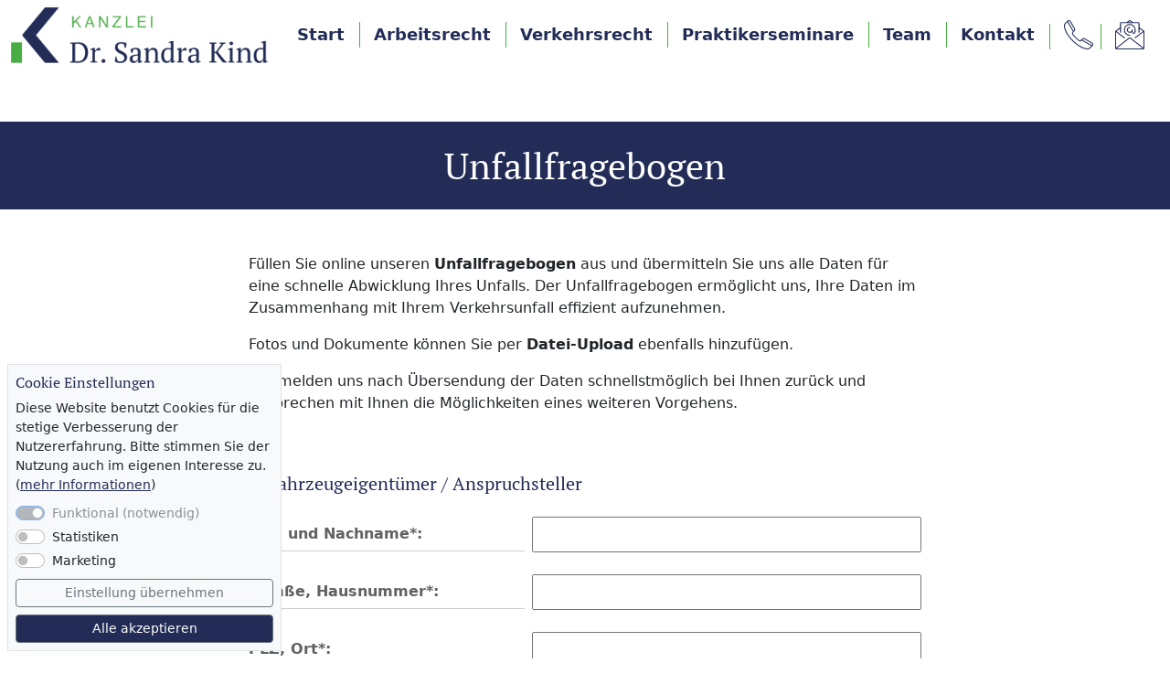

--- FILE ---
content_type: text/html; charset=UTF-8
request_url: https://kanzlei-dr-kind.de/unfallfragebogen/
body_size: 17477
content:
<!DOCTYPE html>
<html lang="de">
<head>
    <meta charset="UTF-8">
    <meta name="viewport" content="width=device-width, initial-scale=1">
    <meta http-equiv="X-UA-Compatible" content="IE=edge">
	<meta name="format-detection" content="telephone=no">
    <link rel="profile" href="http://gmpg.org/xfn/11">
    <link rel="pingback" href="https://kanzlei-dr-kind.de/xmlrpc.php"> 
	<link rel="preload" href="/wp-content/themes/am-theme/fonts/pt-serif-v12-latin-regular.woff2" as="font" crossorigin="anonymous" importance="auto">
	<link rel="preload" href="/wp-content/themes/am-theme/fonts/pt-serif-v12-latin-700.woff2" as="font" crossorigin="anonymous" importance="auto">
	<link rel="preload" href="/wp-content/themes/am-theme/fonts/pt-serif-v12-latin-regular.woff" as="font" crossorigin="anonymous" importance="auto">
	<link rel="preload" href="/wp-content/themes/am-theme/fonts/pt-serif-v12-latin-700.woff" as="font" crossorigin="anonymous" importance="auto">
    
<meta name='robots' content='index, follow, max-image-preview:large, max-snippet:-1, max-video-preview:-1' />

	<!-- This site is optimized with the Yoast SEO plugin v26.8 - https://yoast.com/product/yoast-seo-wordpress/ -->
	<title>Unfallabwicklung Unfallregulierung | Rechtsanwältin Dr. Kind | Montabaur</title>
	<meta name="description" content="Unfallregulierung bzw. Unfallabwicklung ist ein Schwerpunkt von Rechtsanwältin Dr. Kind, Montabaur im Verkehrsrecht. Der Unfallfragebogen hilft, die notwendigen Daten zum Unfall schnell und unkompliziert zu erheben." />
	<link rel="canonical" href="https://kanzlei-dr-kind.de/unfallfragebogen/" />
	<meta property="og:locale" content="de_DE" />
	<meta property="og:type" content="article" />
	<meta property="og:title" content="Unfallabwicklung Unfallregulierung | Rechtsanwältin Dr. Kind | Montabaur" />
	<meta property="og:description" content="Unfallregulierung bzw. Unfallabwicklung ist ein Schwerpunkt von Rechtsanwältin Dr. Kind, Montabaur im Verkehrsrecht. Der Unfallfragebogen hilft, die notwendigen Daten zum Unfall schnell und unkompliziert zu erheben." />
	<meta property="og:url" content="https://kanzlei-dr-kind.de/unfallfragebogen/" />
	<meta property="og:site_name" content="Kanzlei Dr. Kind" />
	<meta property="article:modified_time" content="2021-12-15T13:30:06+00:00" />
	<meta property="og:image" content="https://kanzlei-dr-kind.de/wp-content/uploads/screenshot-startseite-kanzlei-dr-kind-montabaur.png" />
	<meta property="og:image:width" content="1200" />
	<meta property="og:image:height" content="630" />
	<meta property="og:image:type" content="image/png" />
	<meta name="twitter:card" content="summary_large_image" />
	<meta name="twitter:label1" content="Geschätzte Lesezeit" />
	<meta name="twitter:data1" content="1 Minute" />
	<script type="application/ld+json" class="yoast-schema-graph">{"@context":"https://schema.org","@graph":[{"@type":"WebPage","@id":"https://kanzlei-dr-kind.de/unfallfragebogen/","url":"https://kanzlei-dr-kind.de/unfallfragebogen/","name":"Unfallabwicklung Unfallregulierung | Rechtsanwältin Dr. Kind | Montabaur","isPartOf":{"@id":"https://kanzlei-dr-kind.de/#website"},"datePublished":"2021-11-24T09:45:38+00:00","dateModified":"2021-12-15T13:30:06+00:00","description":"Unfallregulierung bzw. Unfallabwicklung ist ein Schwerpunkt von Rechtsanwältin Dr. Kind, Montabaur im Verkehrsrecht. Der Unfallfragebogen hilft, die notwendigen Daten zum Unfall schnell und unkompliziert zu erheben.","breadcrumb":{"@id":"https://kanzlei-dr-kind.de/unfallfragebogen/#breadcrumb"},"inLanguage":"de","potentialAction":[{"@type":"ReadAction","target":["https://kanzlei-dr-kind.de/unfallfragebogen/"]}]},{"@type":"BreadcrumbList","@id":"https://kanzlei-dr-kind.de/unfallfragebogen/#breadcrumb","itemListElement":[{"@type":"ListItem","position":1,"name":"Startseite","item":"https://kanzlei-dr-kind.de/"},{"@type":"ListItem","position":2,"name":"Unfallfragebogen"}]},{"@type":"WebSite","@id":"https://kanzlei-dr-kind.de/#website","url":"https://kanzlei-dr-kind.de/","name":"Kanzlei Dr. Kind","description":"Arbeitsrecht und Verkehrsrecht in Montabaur","publisher":{"@id":"https://kanzlei-dr-kind.de/#organization"},"potentialAction":[{"@type":"SearchAction","target":{"@type":"EntryPoint","urlTemplate":"https://kanzlei-dr-kind.de/?s={search_term_string}"},"query-input":{"@type":"PropertyValueSpecification","valueRequired":true,"valueName":"search_term_string"}}],"inLanguage":"de"},{"@type":"Organization","@id":"https://kanzlei-dr-kind.de/#organization","name":"Kanzlei Dr. Sandra Kind","url":"https://kanzlei-dr-kind.de/","logo":{"@type":"ImageObject","inLanguage":"de","@id":"https://kanzlei-dr-kind.de/#/schema/logo/image/","url":"https://kanzlei-dr-kind.de/wp-content/uploads/logo-kind-v2.png","contentUrl":"https://kanzlei-dr-kind.de/wp-content/uploads/logo-kind-v2.png","width":2808,"height":608,"caption":"Kanzlei Dr. Sandra Kind"},"image":{"@id":"https://kanzlei-dr-kind.de/#/schema/logo/image/"}}]}</script>
	<!-- / Yoast SEO plugin. -->


<link href='https://cdn.jsdelivr.net' crossorigin='anonymous' rel='preconnect' />
<link rel="alternate" type="application/rss+xml" title="Kanzlei Dr. Kind &raquo; Feed" href="https://kanzlei-dr-kind.de/feed/" />
<link rel="alternate" type="application/rss+xml" title="Kanzlei Dr. Kind &raquo; Kommentar-Feed" href="https://kanzlei-dr-kind.de/comments/feed/" />
<link rel="alternate" title="oEmbed (JSON)" type="application/json+oembed" href="https://kanzlei-dr-kind.de/wp-json/oembed/1.0/embed?url=https%3A%2F%2Fkanzlei-dr-kind.de%2Funfallfragebogen%2F" />
<link rel="alternate" title="oEmbed (XML)" type="text/xml+oembed" href="https://kanzlei-dr-kind.de/wp-json/oembed/1.0/embed?url=https%3A%2F%2Fkanzlei-dr-kind.de%2Funfallfragebogen%2F&#038;format=xml" />
<style id='wp-img-auto-sizes-contain-inline-css' type='text/css'>
img:is([sizes=auto i],[sizes^="auto," i]){contain-intrinsic-size:3000px 1500px}
/*# sourceURL=wp-img-auto-sizes-contain-inline-css */
</style>
<style id='wp-block-library-inline-css' type='text/css'>
:root{--wp-block-synced-color:#7a00df;--wp-block-synced-color--rgb:122,0,223;--wp-bound-block-color:var(--wp-block-synced-color);--wp-editor-canvas-background:#ddd;--wp-admin-theme-color:#007cba;--wp-admin-theme-color--rgb:0,124,186;--wp-admin-theme-color-darker-10:#006ba1;--wp-admin-theme-color-darker-10--rgb:0,107,160.5;--wp-admin-theme-color-darker-20:#005a87;--wp-admin-theme-color-darker-20--rgb:0,90,135;--wp-admin-border-width-focus:2px}@media (min-resolution:192dpi){:root{--wp-admin-border-width-focus:1.5px}}.wp-element-button{cursor:pointer}:root .has-very-light-gray-background-color{background-color:#eee}:root .has-very-dark-gray-background-color{background-color:#313131}:root .has-very-light-gray-color{color:#eee}:root .has-very-dark-gray-color{color:#313131}:root .has-vivid-green-cyan-to-vivid-cyan-blue-gradient-background{background:linear-gradient(135deg,#00d084,#0693e3)}:root .has-purple-crush-gradient-background{background:linear-gradient(135deg,#34e2e4,#4721fb 50%,#ab1dfe)}:root .has-hazy-dawn-gradient-background{background:linear-gradient(135deg,#faaca8,#dad0ec)}:root .has-subdued-olive-gradient-background{background:linear-gradient(135deg,#fafae1,#67a671)}:root .has-atomic-cream-gradient-background{background:linear-gradient(135deg,#fdd79a,#004a59)}:root .has-nightshade-gradient-background{background:linear-gradient(135deg,#330968,#31cdcf)}:root .has-midnight-gradient-background{background:linear-gradient(135deg,#020381,#2874fc)}:root{--wp--preset--font-size--normal:16px;--wp--preset--font-size--huge:42px}.has-regular-font-size{font-size:1em}.has-larger-font-size{font-size:2.625em}.has-normal-font-size{font-size:var(--wp--preset--font-size--normal)}.has-huge-font-size{font-size:var(--wp--preset--font-size--huge)}.has-text-align-center{text-align:center}.has-text-align-left{text-align:left}.has-text-align-right{text-align:right}.has-fit-text{white-space:nowrap!important}#end-resizable-editor-section{display:none}.aligncenter{clear:both}.items-justified-left{justify-content:flex-start}.items-justified-center{justify-content:center}.items-justified-right{justify-content:flex-end}.items-justified-space-between{justify-content:space-between}.screen-reader-text{border:0;clip-path:inset(50%);height:1px;margin:-1px;overflow:hidden;padding:0;position:absolute;width:1px;word-wrap:normal!important}.screen-reader-text:focus{background-color:#ddd;clip-path:none;color:#444;display:block;font-size:1em;height:auto;left:5px;line-height:normal;padding:15px 23px 14px;text-decoration:none;top:5px;width:auto;z-index:100000}html :where(.has-border-color){border-style:solid}html :where([style*=border-top-color]){border-top-style:solid}html :where([style*=border-right-color]){border-right-style:solid}html :where([style*=border-bottom-color]){border-bottom-style:solid}html :where([style*=border-left-color]){border-left-style:solid}html :where([style*=border-width]){border-style:solid}html :where([style*=border-top-width]){border-top-style:solid}html :where([style*=border-right-width]){border-right-style:solid}html :where([style*=border-bottom-width]){border-bottom-style:solid}html :where([style*=border-left-width]){border-left-style:solid}html :where(img[class*=wp-image-]){height:auto;max-width:100%}:where(figure){margin:0 0 1em}html :where(.is-position-sticky){--wp-admin--admin-bar--position-offset:var(--wp-admin--admin-bar--height,0px)}@media screen and (max-width:600px){html :where(.is-position-sticky){--wp-admin--admin-bar--position-offset:0px}}

/*# sourceURL=wp-block-library-inline-css */
</style><style id='wp-block-spacer-inline-css' type='text/css'>
.wp-block-spacer{clear:both}
/*# sourceURL=https://kanzlei-dr-kind.de/wp-includes/blocks/spacer/style.min.css */
</style>
<style id='global-styles-inline-css' type='text/css'>
:root{--wp--preset--aspect-ratio--square: 1;--wp--preset--aspect-ratio--4-3: 4/3;--wp--preset--aspect-ratio--3-4: 3/4;--wp--preset--aspect-ratio--3-2: 3/2;--wp--preset--aspect-ratio--2-3: 2/3;--wp--preset--aspect-ratio--16-9: 16/9;--wp--preset--aspect-ratio--9-16: 9/16;--wp--preset--color--black: #000000;--wp--preset--color--cyan-bluish-gray: #abb8c3;--wp--preset--color--white: #ffffff;--wp--preset--color--pale-pink: #f78da7;--wp--preset--color--vivid-red: #cf2e2e;--wp--preset--color--luminous-vivid-orange: #ff6900;--wp--preset--color--luminous-vivid-amber: #fcb900;--wp--preset--color--light-green-cyan: #7bdcb5;--wp--preset--color--vivid-green-cyan: #00d084;--wp--preset--color--pale-cyan-blue: #8ed1fc;--wp--preset--color--vivid-cyan-blue: #0693e3;--wp--preset--color--vivid-purple: #9b51e0;--wp--preset--gradient--vivid-cyan-blue-to-vivid-purple: linear-gradient(135deg,rgb(6,147,227) 0%,rgb(155,81,224) 100%);--wp--preset--gradient--light-green-cyan-to-vivid-green-cyan: linear-gradient(135deg,rgb(122,220,180) 0%,rgb(0,208,130) 100%);--wp--preset--gradient--luminous-vivid-amber-to-luminous-vivid-orange: linear-gradient(135deg,rgb(252,185,0) 0%,rgb(255,105,0) 100%);--wp--preset--gradient--luminous-vivid-orange-to-vivid-red: linear-gradient(135deg,rgb(255,105,0) 0%,rgb(207,46,46) 100%);--wp--preset--gradient--very-light-gray-to-cyan-bluish-gray: linear-gradient(135deg,rgb(238,238,238) 0%,rgb(169,184,195) 100%);--wp--preset--gradient--cool-to-warm-spectrum: linear-gradient(135deg,rgb(74,234,220) 0%,rgb(151,120,209) 20%,rgb(207,42,186) 40%,rgb(238,44,130) 60%,rgb(251,105,98) 80%,rgb(254,248,76) 100%);--wp--preset--gradient--blush-light-purple: linear-gradient(135deg,rgb(255,206,236) 0%,rgb(152,150,240) 100%);--wp--preset--gradient--blush-bordeaux: linear-gradient(135deg,rgb(254,205,165) 0%,rgb(254,45,45) 50%,rgb(107,0,62) 100%);--wp--preset--gradient--luminous-dusk: linear-gradient(135deg,rgb(255,203,112) 0%,rgb(199,81,192) 50%,rgb(65,88,208) 100%);--wp--preset--gradient--pale-ocean: linear-gradient(135deg,rgb(255,245,203) 0%,rgb(182,227,212) 50%,rgb(51,167,181) 100%);--wp--preset--gradient--electric-grass: linear-gradient(135deg,rgb(202,248,128) 0%,rgb(113,206,126) 100%);--wp--preset--gradient--midnight: linear-gradient(135deg,rgb(2,3,129) 0%,rgb(40,116,252) 100%);--wp--preset--font-size--small: 13px;--wp--preset--font-size--medium: 20px;--wp--preset--font-size--large: 36px;--wp--preset--font-size--x-large: 42px;--wp--preset--spacing--20: 0.44rem;--wp--preset--spacing--30: 0.67rem;--wp--preset--spacing--40: 1rem;--wp--preset--spacing--50: 1.5rem;--wp--preset--spacing--60: 2.25rem;--wp--preset--spacing--70: 3.38rem;--wp--preset--spacing--80: 5.06rem;--wp--preset--shadow--natural: 6px 6px 9px rgba(0, 0, 0, 0.2);--wp--preset--shadow--deep: 12px 12px 50px rgba(0, 0, 0, 0.4);--wp--preset--shadow--sharp: 6px 6px 0px rgba(0, 0, 0, 0.2);--wp--preset--shadow--outlined: 6px 6px 0px -3px rgb(255, 255, 255), 6px 6px rgb(0, 0, 0);--wp--preset--shadow--crisp: 6px 6px 0px rgb(0, 0, 0);}:where(.is-layout-flex){gap: 0.5em;}:where(.is-layout-grid){gap: 0.5em;}body .is-layout-flex{display: flex;}.is-layout-flex{flex-wrap: wrap;align-items: center;}.is-layout-flex > :is(*, div){margin: 0;}body .is-layout-grid{display: grid;}.is-layout-grid > :is(*, div){margin: 0;}:where(.wp-block-columns.is-layout-flex){gap: 2em;}:where(.wp-block-columns.is-layout-grid){gap: 2em;}:where(.wp-block-post-template.is-layout-flex){gap: 1.25em;}:where(.wp-block-post-template.is-layout-grid){gap: 1.25em;}.has-black-color{color: var(--wp--preset--color--black) !important;}.has-cyan-bluish-gray-color{color: var(--wp--preset--color--cyan-bluish-gray) !important;}.has-white-color{color: var(--wp--preset--color--white) !important;}.has-pale-pink-color{color: var(--wp--preset--color--pale-pink) !important;}.has-vivid-red-color{color: var(--wp--preset--color--vivid-red) !important;}.has-luminous-vivid-orange-color{color: var(--wp--preset--color--luminous-vivid-orange) !important;}.has-luminous-vivid-amber-color{color: var(--wp--preset--color--luminous-vivid-amber) !important;}.has-light-green-cyan-color{color: var(--wp--preset--color--light-green-cyan) !important;}.has-vivid-green-cyan-color{color: var(--wp--preset--color--vivid-green-cyan) !important;}.has-pale-cyan-blue-color{color: var(--wp--preset--color--pale-cyan-blue) !important;}.has-vivid-cyan-blue-color{color: var(--wp--preset--color--vivid-cyan-blue) !important;}.has-vivid-purple-color{color: var(--wp--preset--color--vivid-purple) !important;}.has-black-background-color{background-color: var(--wp--preset--color--black) !important;}.has-cyan-bluish-gray-background-color{background-color: var(--wp--preset--color--cyan-bluish-gray) !important;}.has-white-background-color{background-color: var(--wp--preset--color--white) !important;}.has-pale-pink-background-color{background-color: var(--wp--preset--color--pale-pink) !important;}.has-vivid-red-background-color{background-color: var(--wp--preset--color--vivid-red) !important;}.has-luminous-vivid-orange-background-color{background-color: var(--wp--preset--color--luminous-vivid-orange) !important;}.has-luminous-vivid-amber-background-color{background-color: var(--wp--preset--color--luminous-vivid-amber) !important;}.has-light-green-cyan-background-color{background-color: var(--wp--preset--color--light-green-cyan) !important;}.has-vivid-green-cyan-background-color{background-color: var(--wp--preset--color--vivid-green-cyan) !important;}.has-pale-cyan-blue-background-color{background-color: var(--wp--preset--color--pale-cyan-blue) !important;}.has-vivid-cyan-blue-background-color{background-color: var(--wp--preset--color--vivid-cyan-blue) !important;}.has-vivid-purple-background-color{background-color: var(--wp--preset--color--vivid-purple) !important;}.has-black-border-color{border-color: var(--wp--preset--color--black) !important;}.has-cyan-bluish-gray-border-color{border-color: var(--wp--preset--color--cyan-bluish-gray) !important;}.has-white-border-color{border-color: var(--wp--preset--color--white) !important;}.has-pale-pink-border-color{border-color: var(--wp--preset--color--pale-pink) !important;}.has-vivid-red-border-color{border-color: var(--wp--preset--color--vivid-red) !important;}.has-luminous-vivid-orange-border-color{border-color: var(--wp--preset--color--luminous-vivid-orange) !important;}.has-luminous-vivid-amber-border-color{border-color: var(--wp--preset--color--luminous-vivid-amber) !important;}.has-light-green-cyan-border-color{border-color: var(--wp--preset--color--light-green-cyan) !important;}.has-vivid-green-cyan-border-color{border-color: var(--wp--preset--color--vivid-green-cyan) !important;}.has-pale-cyan-blue-border-color{border-color: var(--wp--preset--color--pale-cyan-blue) !important;}.has-vivid-cyan-blue-border-color{border-color: var(--wp--preset--color--vivid-cyan-blue) !important;}.has-vivid-purple-border-color{border-color: var(--wp--preset--color--vivid-purple) !important;}.has-vivid-cyan-blue-to-vivid-purple-gradient-background{background: var(--wp--preset--gradient--vivid-cyan-blue-to-vivid-purple) !important;}.has-light-green-cyan-to-vivid-green-cyan-gradient-background{background: var(--wp--preset--gradient--light-green-cyan-to-vivid-green-cyan) !important;}.has-luminous-vivid-amber-to-luminous-vivid-orange-gradient-background{background: var(--wp--preset--gradient--luminous-vivid-amber-to-luminous-vivid-orange) !important;}.has-luminous-vivid-orange-to-vivid-red-gradient-background{background: var(--wp--preset--gradient--luminous-vivid-orange-to-vivid-red) !important;}.has-very-light-gray-to-cyan-bluish-gray-gradient-background{background: var(--wp--preset--gradient--very-light-gray-to-cyan-bluish-gray) !important;}.has-cool-to-warm-spectrum-gradient-background{background: var(--wp--preset--gradient--cool-to-warm-spectrum) !important;}.has-blush-light-purple-gradient-background{background: var(--wp--preset--gradient--blush-light-purple) !important;}.has-blush-bordeaux-gradient-background{background: var(--wp--preset--gradient--blush-bordeaux) !important;}.has-luminous-dusk-gradient-background{background: var(--wp--preset--gradient--luminous-dusk) !important;}.has-pale-ocean-gradient-background{background: var(--wp--preset--gradient--pale-ocean) !important;}.has-electric-grass-gradient-background{background: var(--wp--preset--gradient--electric-grass) !important;}.has-midnight-gradient-background{background: var(--wp--preset--gradient--midnight) !important;}.has-small-font-size{font-size: var(--wp--preset--font-size--small) !important;}.has-medium-font-size{font-size: var(--wp--preset--font-size--medium) !important;}.has-large-font-size{font-size: var(--wp--preset--font-size--large) !important;}.has-x-large-font-size{font-size: var(--wp--preset--font-size--x-large) !important;}
/*# sourceURL=global-styles-inline-css */
</style>

<style id='classic-theme-styles-inline-css' type='text/css'>
/*! This file is auto-generated */
.wp-block-button__link{color:#fff;background-color:#32373c;border-radius:9999px;box-shadow:none;text-decoration:none;padding:calc(.667em + 2px) calc(1.333em + 2px);font-size:1.125em}.wp-block-file__button{background:#32373c;color:#fff;text-decoration:none}
/*# sourceURL=/wp-includes/css/classic-themes.min.css */
</style>
<link rel='stylesheet' id='dnd-upload-cf7-css' href='https://kanzlei-dr-kind.de/wp-content/plugins/drag-and-drop-multiple-file-upload-contact-form-7/assets/css/dnd-upload-cf7.css?ver=1.3.9.3' type='text/css' media='all' />
<link rel='stylesheet' id='contact-form-7-css' href='https://kanzlei-dr-kind.de/wp-content/plugins/contact-form-7/includes/css/styles.css?ver=6.1.4' type='text/css' media='all' />
<link rel='stylesheet' id='wpos-magnific-style-css' href='https://kanzlei-dr-kind.de/wp-content/plugins/meta-slider-and-carousel-with-lightbox/assets/css/magnific-popup.css?ver=2.0.7' type='text/css' media='all' />
<link rel='stylesheet' id='wpos-slick-style-css' href='https://kanzlei-dr-kind.de/wp-content/plugins/meta-slider-and-carousel-with-lightbox/assets/css/slick.css?ver=2.0.7' type='text/css' media='all' />
<link rel='stylesheet' id='wp-igsp-public-css-css' href='https://kanzlei-dr-kind.de/wp-content/plugins/meta-slider-and-carousel-with-lightbox/assets/css/wp-igsp-public.css?ver=2.0.7' type='text/css' media='all' />
<link rel='stylesheet' id='am-theme-bootstrap-style-css' href='https://kanzlei-dr-kind.de/wp-content/themes/am-theme/inc/assets/css/bootstrap.min.css?ver=6.9' type='text/css' media='all' />
<link rel='stylesheet' id='am-theme-style-css' href='https://kanzlei-dr-kind.de/wp-content/themes/am-theme/style.css?ver=6.9' type='text/css' media='all' />
<script type="text/javascript" src="https://kanzlei-dr-kind.de/wp-includes/js/jquery/jquery.min.js?ver=3.7.1" id="jquery-core-js"></script>
<script type="text/javascript" src="https://kanzlei-dr-kind.de/wp-includes/js/jquery/jquery-migrate.min.js?ver=3.4.1" id="jquery-migrate-js"></script>
<link rel="https://api.w.org/" href="https://kanzlei-dr-kind.de/wp-json/" /><link rel="alternate" title="JSON" type="application/json" href="https://kanzlei-dr-kind.de/wp-json/wp/v2/pages/508" /><link rel="EditURI" type="application/rsd+xml" title="RSD" href="https://kanzlei-dr-kind.de/xmlrpc.php?rsd" />
<meta name="generator" content="WordPress 6.9" />
<link rel='shortlink' href='https://kanzlei-dr-kind.de/?p=508' />
		<script>
			window.dataLayer = window.dataLayer || [];
			function gtag(){dataLayer.push(arguments);}

			// Default ad_storage to 'denied'.
			gtag('consent', 'default', {
				'ad_storage': 'denied',
				'analytics_storage': 'denied'
			});
			
			function am_getCookieSettings() {
  				var name = 'am_cc=';
  				var decodedCookie = decodeURIComponent(document.cookie);
  				var ca = decodedCookie.split(';');
  				for(var i = 0; i <ca.length; i++) {
    				var c = ca[i];
    				while (c.charAt(0) == ' ') {
      					c = c.substring(1);
    				}
    				if (c.indexOf(name) == 0) {
    					return c.substring(name.length, c.length);
    				}
  				}
  				return "";
			}
			function am_isGrantedStats() {
				var CookieSettings = am_getCookieSettings();
				return (CookieSettings.indexOf('stats=1') !== -1);				
			}
			function am_isGrantedAds() {
				var CookieSettings = am_getCookieSettings();
				return (CookieSettings.indexOf('ads=1') !== -1);
			}
			
			if( am_isGrantedStats() ) {
				gtag('consent', 'update', {
					'analytics_storage': 'granted'
				});
			}

			if( am_isGrantedAds() ) {
				gtag('consent', 'update', {
					'ad_storage': 'granted'
				});
			}

			gtag('set', 'url_passthrough', true);
		</script>
	<link rel="icon" href="https://kanzlei-dr-kind.de/wp-content/uploads/cropped-Logo_Kind_plain_512x512-32x32.png" sizes="32x32" />
<link rel="icon" href="https://kanzlei-dr-kind.de/wp-content/uploads/cropped-Logo_Kind_plain_512x512-192x192.png" sizes="192x192" />
<link rel="apple-touch-icon" href="https://kanzlei-dr-kind.de/wp-content/uploads/cropped-Logo_Kind_plain_512x512-180x180.png" />
<meta name="msapplication-TileImage" content="https://kanzlei-dr-kind.de/wp-content/uploads/cropped-Logo_Kind_plain_512x512-270x270.png" />
</head>

<body class="wp-singular page-template page-template-page-form page-template-page-form-php page page-id-508 wp-theme-am-theme">
<div id="page" class="site">
	<a class="skip-link screen-reader-text" href="#content">Skip to content</a>
	<header id="masthead" class="site-header fixed-top bg-white" role="banner">
        <div class="container-fluid position-relative">
            <nav class="navbar navbar-expand-xl p-0 align-items-center">
                <div class="navbar-brand py-2">
                	<a href="https://kanzlei-dr-kind.de/" class="text-decoration-none">
						<img src="/wp-content/uploads/logo-kind-v2.png" width="300" height="auto" alt="Logo Kanzlei Dr. Kind" class="" id="site-logo"/>	
                    </a>
                </div>
                <button class="navbar-toggler" type="button" data-bs-toggle="collapse" data-bs-target="#main-nav" aria-controls="" aria-expanded="false" aria-label="Toggle navigation">
                    <span class="navbar-toggler-icon"></span>
                </button>

                <div id="main-nav" class="collapse navbar-collapse justify-content-end"><ul id="menu-subpage-menu" class="navbar-nav"><li itemscope="itemscope" itemtype="https://www.schema.org/SiteNavigationElement" id="menu-item-678" class="menu-item menu-item-type-custom menu-item-object-custom menu-item-678 nav-item"><a title="Start" href="/#start" class="nav-link">Start</a></li>
<li itemscope="itemscope" itemtype="https://www.schema.org/SiteNavigationElement" id="menu-item-499" class="menu-item menu-item-type-custom menu-item-object-custom menu-item-has-children dropdown menu-item-499 nav-item"><a title="Arbeitsrecht" href="#" data-bs-toggle="dropdown" aria-haspopup="true" aria-expanded="false" class="dropdown-toggle nav-link" id="menu-item-dropdown-499">Arbeitsrecht</a>
<ul class="dropdown-menu" aria-labelledby="menu-item-dropdown-499" role="menu">
	<li itemscope="itemscope" itemtype="https://www.schema.org/SiteNavigationElement" id="menu-item-720" class="menu-item menu-item-type-post_type menu-item-object-page menu-item-720 nav-item"><a title="Arbeitgeber" href="https://kanzlei-dr-kind.de/arbeitsrecht-fuer-arbeitgeber/" class="dropdown-item">Arbeitgeber</a></li>
	<li itemscope="itemscope" itemtype="https://www.schema.org/SiteNavigationElement" id="menu-item-719" class="menu-item menu-item-type-post_type menu-item-object-page menu-item-719 nav-item"><a title="Arbeitnehmer" href="https://kanzlei-dr-kind.de/arbeitsrecht-fuer-arbeitnehmer/" class="dropdown-item">Arbeitnehmer</a></li>
</ul>
</li>
<li itemscope="itemscope" itemtype="https://www.schema.org/SiteNavigationElement" id="menu-item-718" class="menu-item menu-item-type-post_type menu-item-object-page menu-item-718 nav-item"><a title="Verkehrsrecht" href="https://kanzlei-dr-kind.de/verkehrsrecht/" class="nav-link">Verkehrsrecht</a></li>
<li itemscope="itemscope" itemtype="https://www.schema.org/SiteNavigationElement" id="menu-item-717" class="menu-item menu-item-type-post_type menu-item-object-page menu-item-717 nav-item"><a title="Praktikerseminare" href="https://kanzlei-dr-kind.de/praktikerseminare/" class="nav-link">Praktikerseminare</a></li>
<li itemscope="itemscope" itemtype="https://www.schema.org/SiteNavigationElement" id="menu-item-500" class="menu-item menu-item-type-custom menu-item-object-custom menu-item-has-children dropdown menu-item-500 nav-item"><a title="Team" href="#" data-bs-toggle="dropdown" aria-haspopup="true" aria-expanded="false" class="dropdown-toggle nav-link" id="menu-item-dropdown-500">Team</a>
<ul class="dropdown-menu" aria-labelledby="menu-item-dropdown-500" role="menu">
	<li itemscope="itemscope" itemtype="https://www.schema.org/SiteNavigationElement" id="menu-item-570" class="menu-item menu-item-type-post_type menu-item-object-page menu-item-570 nav-item"><a title="Dr. Sandra Kind" href="https://kanzlei-dr-kind.de/dr-sandra-kind/" class="dropdown-item">Dr. Sandra Kind</a></li>
	<li itemscope="itemscope" itemtype="https://www.schema.org/SiteNavigationElement" id="menu-item-815" class="menu-item menu-item-type-post_type menu-item-object-page menu-item-815 nav-item"><a title="Isabel Neuroth" href="https://kanzlei-dr-kind.de/isabel-neuroth/" class="dropdown-item">Isabel Neuroth</a></li>
	<li itemscope="itemscope" itemtype="https://www.schema.org/SiteNavigationElement" id="menu-item-569" class="menu-item menu-item-type-post_type menu-item-object-page menu-item-569 nav-item"><a title="Ivonne Weyand" href="https://kanzlei-dr-kind.de/ivonne-weyand/" class="dropdown-item">Ivonne Weyand</a></li>
	<li itemscope="itemscope" itemtype="https://www.schema.org/SiteNavigationElement" id="menu-item-814" class="menu-item menu-item-type-post_type menu-item-object-page menu-item-814 nav-item"><a title="Jan Hübinger" href="https://kanzlei-dr-kind.de/jan-huebinger/" class="dropdown-item">Jan Hübinger</a></li>
	<li itemscope="itemscope" itemtype="https://www.schema.org/SiteNavigationElement" id="menu-item-812" class="menu-item menu-item-type-post_type menu-item-object-page menu-item-812 nav-item"><a title="Marie Christine Schmidt" href="https://kanzlei-dr-kind.de/marie-christine-schmidt/" class="dropdown-item">Marie Christine Schmidt</a></li>
	<li itemscope="itemscope" itemtype="https://www.schema.org/SiteNavigationElement" id="menu-item-813" class="menu-item menu-item-type-post_type menu-item-object-page menu-item-813 nav-item"><a title="Jenny Kexel" href="https://kanzlei-dr-kind.de/jenny-kexel/" class="dropdown-item">Jenny Kexel</a></li>
</ul>
</li>
<li itemscope="itemscope" itemtype="https://www.schema.org/SiteNavigationElement" id="menu-item-497" class="menu-item menu-item-type-post_type menu-item-object-page menu-item-497 nav-item"><a title="Kontakt" href="https://kanzlei-dr-kind.de/kontakt/" class="nav-link">Kontakt</a></li>
</ul></div>				
					
            
				<div class="header-contact d-none d-xl-flex">
					<a href="tel:+4926021068930" title="02602/106893-0" class="ps-3 pe-2" role="button"><svg xmlns="http://www.w3.org/2000/svg" enable-background="new 0 0 463.009 463.009" viewBox="0 0 463.009 463.009" width="32px" height="32px" version="1.1"><g><g>
		<path class="active-path" fill="#222C56" d="m 462.692 381.085 c -1.472 -11.126 -7.895 -20.719 -17.62 -26.318 l -114.226 -65.767 c -13.99 -8.055 -31.738 -5.71 -43.157 5.708 l -22.499 22.499 c -5.987 5.988 -15.459 6.518 -22.028 1.231 c -17.737 -14.272 -35.201 -29.979 -51.906 -46.685 c -16.705 -16.705 -32.412 -34.168 -46.685 -51.906 c -5.287 -6.57 -4.758 -16.041 1.231 -22.029 l 22.498 -22.499 c 11.418 -11.417 13.766 -29.163 5.709 -43.156 l -65.767 -114.226 c -5.6 -9.726 -15.192 -16.148 -26.318 -17.62 c -11.127 -1.475 -22.06 2.236 -29.996 10.172 l -33.901 33.902 c -23.661 23.662 -24.041 66.944 -1.07 121.875 c 22.088 52.818 63.308 110.962 116.065 163.721 c 52.759 52.758 110.903 93.978 163.722 116.066 c 27.039 11.307 51.253 16.957 71.697 16.956 c 21.088 0 38.163 -6.013 50.178 -18.027 l 33.901 -33.902 c 7.935 -7.936 11.643 -18.869 10.172 -29.995 Z m -139.33 -79.086 l 114.226 65.767 c 5.649 3.252 9.379 8.824 10.233 15.286 c 0.718 5.423 -0.691 10.763 -3.885 15.066 l -151.805 -86.638 l 6.165 -6.165 c 6.631 -6.631 16.941 -7.994 25.066 -3.316 Z m -243.406 -286.811 c 6.463 0.855 12.034 4.585 15.286 10.234 l 65.767 114.226 c 4.68 8.127 3.316 18.435 -3.315 25.065 l -5.663 5.663 l -87.114 -151.303 c 3.561 -2.637 7.82 -4.069 12.26 -4.069 c 0.921 -1.77636e-015 1.85 0.061 2.779 0.184 Z m 328.055 419.187 c -18.798 18.798 -57.244 18.01 -105.48 -2.162 c -51.06 -21.352 -107.491 -61.424 -158.901 -112.833 c -51.41 -51.41 -91.482 -107.842 -112.834 -158.901 c -20.173 -48.237 -20.96 -86.683 -2.162 -105.482 l 25.167 -25.168 l 87.245 151.532 l -5.851 5.851 c -11.415 11.416 -12.409 29.488 -2.311 42.04 c 14.609 18.156 30.68 36.024 47.764 53.108 c 17.086 17.085 34.954 33.156 53.109 47.765 c 12.55 10.098 30.622 9.105 42.04 -2.312 l 5.338 -5.338 l 152.016 86.759 l -25.14 25.141 Z" data-old_color="#000000" data-original="#000000" />
							</g></g></svg>
					</a>
					<a href="mailto:info@kanzlei-dr-kind.de" title="info@kanzlei-dr-kind.de" class="px-3" role="button"><svg xmlns="http://www.w3.org/2000/svg" id="Capa_1" style="" viewBox="0 0 511.974 511.974" x="0px" y="0px" width="32px" height="32px" xmlns:xml="http://www.w3.org/XML/1998/namespace" xml:space="preserve" version="1.1"><g><g>
		<g>
			<g>
				<path class="active-path" fill="#222C56" d="M 511.872 195.725 c -0.053 -0.588 -0.17 -1.169 -0.35 -1.732 c -0.117 -0.503 -0.28 -0.994 -0.486 -1.468 c -0.239 -0.463 -0.525 -0.901 -0.853 -1.306 c -0.329 -0.481 -0.71 -0.924 -1.135 -1.323 c -0.137 -0.119 -0.196 -0.282 -0.341 -0.401 l -82.065 -63.735 V 59.704 c 0 -14.138 -11.462 -25.6 -25.6 -25.6 h -92.476 L 271.539 5.355 c -9.147 -7.134 -21.974 -7.134 -31.121 0 l -37.035 28.749 h -92.476 c -14.138 0 -25.6 11.461 -25.6 25.6 v 66.057 L 3.268 189.496 c -0.145 0.12 -0.205 0.282 -0.341 0.401 c -0.425 0.398 -0.806 0.842 -1.135 1.323 c -0.328 0.405 -0.614 0.842 -0.853 1.306 c -0.207 0.473 -0.369 0.965 -0.486 1.468 c -0.178 0.555 -0.295 1.127 -0.35 1.707 c 0 0.179 -0.102 0.333 -0.102 0.512 V 486.37 c 0.012 5.428 1.768 10.708 5.009 15.061 c 0.051 0.077 0.06 0.171 0.119 0.239 c 0.06 0.068 0.188 0.145 0.273 0.239 c 4.794 6.308 12.25 10.027 20.173 10.061 h 460.8 c 7.954 -0.024 15.441 -3.761 20.241 -10.103 c 0.068 -0.085 0.171 -0.111 0.23 -0.196 c 0.06 -0.085 0.068 -0.162 0.12 -0.239 c 3.241 -4.354 4.997 -9.634 5.009 -15.061 V 196.237 C 511.974 196.058 511.881 195.904 511.872 195.725 Z M 250.854 18.82 c 2.98 -2.368 7.2 -2.368 10.18 0 l 19.686 15.283 h -49.493 L 250.854 18.82 Z M 27.725 494.904 l 223.13 -173.321 c 2.982 -2.364 7.199 -2.364 10.18 0 l 223.189 173.321 H 27.725 Z M 494.908 481.6 L 271.539 308.117 c -9.149 -7.128 -21.972 -7.128 -31.121 0 L 17.041 481.6 V 209.233 L 156.877 317.82 c 3.726 2.889 9.088 2.211 11.977 -1.515 c 2.889 -3.726 2.211 -9.088 -1.515 -11.977 L 25.276 194.018 l 60.032 -46.652 v 65.937 c 0 4.713 3.821 8.533 8.533 8.533 c 4.713 0 8.533 -3.821 8.533 -8.533 v -153.6 c 0 -4.713 3.82 -8.533 8.533 -8.533 h 290.133 c 4.713 0 8.533 3.82 8.533 8.533 v 153.6 c 0 4.713 3.82 8.533 8.533 8.533 s 8.533 -3.821 8.533 -8.533 v -65.937 l 60.032 46.652 l -142.31 110.507 c -2.448 1.855 -3.711 4.883 -3.305 7.928 s 2.417 5.637 5.266 6.786 c 2.849 1.149 6.096 0.679 8.501 -1.232 l 140.083 -108.774 V 481.6 Z" data-old_color="#000000" data-original="#000000" />
				<path class="active-path" fill="#222C56" d="M 358.374 204.77 v -34.133 c 0 -56.554 -45.846 -102.4 -102.4 -102.4 c -56.554 0 -102.4 45.846 -102.4 102.4 s 45.846 102.4 102.4 102.4 c 4.713 0 8.533 -3.82 8.533 -8.533 s -3.82 -8.533 -8.533 -8.533 c -47.128 0 -85.333 -38.205 -85.333 -85.333 s 38.205 -85.333 85.333 -85.333 s 85.333 38.205 85.333 85.333 v 34.133 c 0 9.426 -7.641 17.067 -17.067 17.067 s -17.067 -7.641 -17.067 -17.067 v -34.133 c 0 -4.713 -3.82 -8.533 -8.533 -8.533 s -8.533 3.82 -8.533 8.533 c 0 18.851 -15.282 34.133 -34.133 34.133 c -18.851 0 -34.133 -15.282 -34.133 -34.133 s 15.282 -34.133 34.133 -34.133 c 4.713 0 8.533 -3.82 8.533 -8.533 s -3.82 -8.533 -8.533 -8.533 c -22.915 -0.051 -43.074 15.13 -49.354 37.168 c -6.28 22.038 2.847 45.565 22.347 57.601 c 19.5 12.036 44.622 9.65 61.507 -5.843 c 1.858 18.046 17.543 31.464 35.659 30.505 C 344.25 237.91 358.431 222.912 358.374 204.77 Z" data-old_color="#000000" data-original="#000000" />
			</g>
		</g>
	</g></g> </svg>
					</a>
				</div>
			</nav>
        </div>
	</header><!-- #masthead --><div id="content" class="site-content">		
			<div id="primary" class="content-area">
				<main id="main" class="site-main" role="main">
			
					
<article id="post-508" class="post-508 page type-page status-publish hentry">
    <header class="entry-header push-header-height pb-3 pb-xl-4 pt-xl-4">
		<div class="header-title text-center position-relative my-4 bg-ci-main">
			<h1 class="px-3 py-4 mb-0 entry-title text-white border-0 w-100">Unfallfragebogen</h1>		</div>
	</header><!-- .entry-header -->

	<div class="entry-content">
		<div class="container mb-5">
			<div class="row justify-content-center">
				<div class="col-lg-10 col-xl-8">
				<p>Füllen Sie online unseren <strong>Unfallfragebogen</strong> aus und übermitteln Sie uns alle Daten für eine schnelle Abwicklung Ihres Unfalls. Der Unfallfragebogen ermöglicht uns, Ihre Daten im Zusammenhang mit Ihrem Verkehrsunfall effizient aufzunehmen.</p>
<p>Fotos und Dokumente können Sie per <strong>Datei-Upload</strong> ebenfalls hinzufügen.</p>
<p>Wir melden uns nach Übersendung der Daten schnellstmöglich bei Ihnen zurück und besprechen mit Ihnen die Möglichkeiten eines weiteren Vorgehens.</p>

<div class="wpcf7 no-js" id="wpcf7-f510-p508-o1" lang="de-DE" dir="ltr" data-wpcf7-id="510">
<div class="screen-reader-response"><p role="status" aria-live="polite" aria-atomic="true"></p> <ul></ul></div>
<form action="/unfallfragebogen/#wpcf7-f510-p508-o1" method="post" class="wpcf7-form init" aria-label="Kontaktformular" novalidate="novalidate" data-status="init">
<fieldset class="hidden-fields-container"><input type="hidden" name="_wpcf7" value="510" /><input type="hidden" name="_wpcf7_version" value="6.1.4" /><input type="hidden" name="_wpcf7_locale" value="de_DE" /><input type="hidden" name="_wpcf7_unit_tag" value="wpcf7-f510-p508-o1" /><input type="hidden" name="_wpcf7_container_post" value="508" /><input type="hidden" name="_wpcf7_posted_data_hash" value="" />
</fieldset>
<h5 class="mb-4">1. Fahrzeugeigentümer / Anspruchsteller
</h5>
<div class="row gx-2 align-items-center mb-2">
	<div class="col-md-5">
		<p><label for="owner-name">Vor- und Nachname*: </label>
		</p>
	</div>
	<div class="col-md-7">
		<p><span class="wpcf7-form-control-wrap" data-name="owner-name"><input size="40" maxlength="400" class="wpcf7-form-control wpcf7-text wpcf7-validates-as-required" id="owner-name" aria-required="true" aria-invalid="false" value="" type="text" name="owner-name" /></span>
		</p>
	</div>
</div>
<div class="row gx-2 align-items-center mb-2">
	<div class="col-md-5">
		<p><label for="owner-street">Straße, Hausnummer*: </label>
		</p>
	</div>
	<div class="col-md-7">
		<p><span class="wpcf7-form-control-wrap" data-name="owner-street"><input size="40" maxlength="400" class="wpcf7-form-control wpcf7-text wpcf7-validates-as-required" id="owner-street" aria-required="true" aria-invalid="false" value="" type="text" name="owner-street" /></span>
		</p>
	</div>
</div>
<div class="row gx-2 align-items-center mb-2">
	<div class="col-md-5">
		<p><label for="owner-city">PLZ, Ort*:</label>
		</p>
	</div>
	<div class="col-md-7">
		<p><span class="wpcf7-form-control-wrap" data-name="owner-city"><input size="40" maxlength="400" class="wpcf7-form-control wpcf7-text wpcf7-validates-as-required" id="owner-city" aria-required="true" aria-invalid="false" value="" type="text" name="owner-city" /></span>
		</p>
	</div>
</div>
<div class="row gx-2 align-items-center mb-2">
	<div class="col-md-5">
		<p><label for="owner-phone">Telefon*:</label>
		</p>
	</div>
	<div class="col-md-7">
		<p><span class="wpcf7-form-control-wrap" data-name="owner-phone"><input size="40" maxlength="400" class="wpcf7-form-control wpcf7-text wpcf7-validates-as-required" id="owner-phone" aria-required="true" aria-invalid="false" value="" type="text" name="owner-phone" /></span>
		</p>
	</div>
</div>
<div class="row gx-2 align-items-center mb-2">
	<div class="col-md-5">
		<p><label for="owner-email">E-Mail*:</label>
		</p>
	</div>
	<div class="col-md-7">
		<p><span class="wpcf7-form-control-wrap" data-name="owner-email"><input size="40" maxlength="400" class="wpcf7-form-control wpcf7-email wpcf7-validates-as-required wpcf7-text wpcf7-validates-as-email" id="owner-email" aria-required="true" aria-invalid="false" value="" type="email" name="owner-email" /></span>
		</p>
	</div>
</div>
<div class="row gx-2 align-items-center mb-2 pb-2 pb-md-0 border-bottom">
	<div class="col-md-auto flex-grow-1">
		<p><label for="owner-tax" class="radio-label">Vorsteuerabzugsberechtigung?*</label>
		</p>
	</div>
	<div class="col-md-auto">
		<p><span class="wpcf7-form-control-wrap" data-name="owner-tax"><span class="wpcf7-form-control wpcf7-radio" id="owner-tax"><span class="wpcf7-list-item first"><input type="radio" name="owner-tax" value="Ja" /><span class="wpcf7-list-item-label">Ja</span></span><span class="wpcf7-list-item"><input type="radio" name="owner-tax" value="Nein" /><span class="wpcf7-list-item-label">Nein</span></span><span class="wpcf7-list-item last"><input type="radio" name="owner-tax" value="Das weiß ich nicht" /><span class="wpcf7-list-item-label">Das weiß ich nicht</span></span></span></span>
		</p>
	</div>
</div>
<div class="row gx-2 align-items-center mb-2 pb-2 pb-md-0 border-bottom">
	<div class="col-md-auto flex-grow-1">
		<p><label for="add-driver" class="radio-label">Abweichender Fahrer zum Unfallzeitpunkt?*</label>
		</p>
	</div>
	<div class="col-md-auto">
		<p><span class="wpcf7-form-control-wrap" data-name="add-driver"><span class="wpcf7-form-control wpcf7-radio" id="add-driver"><span class="wpcf7-list-item first"><input type="radio" name="add-driver" value="Ja" /><span class="wpcf7-list-item-label">Ja</span></span><span class="wpcf7-list-item last"><input type="radio" name="add-driver" value="Nein" /><span class="wpcf7-list-item-label">Nein</span></span></span></span>
		</p>
	</div>
</div>
<p>[group group-add-driver]
</p>
<h6 class="mb-4">Fahrer des eigenen Fahrzeugs zum Unfallzeitpunkt
</h6>
<div class="row gx-2 align-items-center mb-2">
	<div class="col-md-5">
		<p><label for="driver-name">Vor- und Nachname*:</label>
		</p>
	</div>
	<div class="col-md-7">
		<p><span class="wpcf7-form-control-wrap" data-name="driver-name"><input size="40" maxlength="400" class="wpcf7-form-control wpcf7-text wpcf7-validates-as-required" id="driver-name" aria-required="true" aria-invalid="false" value="" type="text" name="driver-name" /></span>
		</p>
	</div>
</div>
<div class="row gx-2 align-items-center mb-2">
	<div class="col-md-5">
		<p><label for="driver-street">Straße, Hausnummer:</label>
		</p>
	</div>
	<div class="col-md-7">
		<p><span class="wpcf7-form-control-wrap" data-name="driver-street"><input size="40" maxlength="400" class="wpcf7-form-control wpcf7-text" id="driver-street" aria-invalid="false" value="" type="text" name="driver-street" /></span>
		</p>
	</div>
</div>
<div class="row gx-2 align-items-center mb-2">
	<div class="col-md-5">
		<p><label for="driver-city">PLZ, Ort:</label>
		</p>
	</div>
	<div class="col-md-7">
		<p><span class="wpcf7-form-control-wrap" data-name="driver-city"><input size="40" maxlength="400" class="wpcf7-form-control wpcf7-text" id="driver-city" aria-invalid="false" value="" type="text" name="driver-city" /></span>
		</p>
	</div>
</div>
<p>[/group]
</p>
<h5 class="mb-4">2. Eigenes Fahrzeug
</h5>
<div class="row gx-2 align-items-center mb-2">
	<div class="col-md-5">
		<p><label for="car-number">Eigenes Kennzeichen*:</label>
		</p>
	</div>
	<div class="col-md-7">
		<p><span class="wpcf7-form-control-wrap" data-name="car-number"><input size="40" maxlength="400" class="wpcf7-form-control wpcf7-text wpcf7-validates-as-required" id="car-number" aria-required="true" aria-invalid="false" value="" type="text" name="car-number" /></span>
		</p>
	</div>
</div>
<div class="row gx-2 align-items-center mb-2">
	<div class="col-md-5">
		<p><label for="car-type">Fabrikat/Typ/Modell:</label>
		</p>
	</div>
	<div class="col-md-7">
		<p><span class="wpcf7-form-control-wrap" data-name="car-type"><input size="40" maxlength="400" class="wpcf7-form-control wpcf7-text" id="car-type" aria-invalid="false" value="" type="text" name="car-type" /></span>
		</p>
	</div>
</div>
<div class="row gx-2 align-items-center mb-2 pb-2 pb-md-0 border-bottom">
	<div class="col-md-auto flex-grow-1">
		<p><label for="car-insurance" class="radio-label">Vollkaskoversicherung?*</label>
		</p>
	</div>
	<div class="col-md-auto">
		<p><span class="wpcf7-form-control-wrap" data-name="car-insurance"><span class="wpcf7-form-control wpcf7-radio" id="car-insurance"><span class="wpcf7-list-item first"><input type="radio" name="car-insurance" value="Ja" /><span class="wpcf7-list-item-label">Ja</span></span><span class="wpcf7-list-item"><input type="radio" name="car-insurance" value="Nein" /><span class="wpcf7-list-item-label">Nein</span></span><span class="wpcf7-list-item last"><input type="radio" name="car-insurance" value="Das weiß ich nicht" /><span class="wpcf7-list-item-label">Das weiß ich nicht</span></span></span></span>
		</p>
	</div>
</div>
<div class="row gx-2 align-items-center mb-2 pb-2 pb-md-0 border-bottom">
	<div class="col-md-auto flex-grow-1">
		<p><label for="car-ownership" class="radio-label">Besitzverhältnisse?*</label>
		</p>
	</div>
	<div class="col-md-auto">
		<p><span class="wpcf7-form-control-wrap" data-name="car-ownership"><span class="wpcf7-form-control wpcf7-radio" id="car-ownership"><span class="wpcf7-list-item first"><input type="radio" name="car-ownership" value="Leasing" /><span class="wpcf7-list-item-label">Leasing</span></span><span class="wpcf7-list-item"><input type="radio" name="car-ownership" value="Finanzierung" /><span class="wpcf7-list-item-label">Finanzierung</span></span><span class="wpcf7-list-item last"><input type="radio" name="car-ownership" value="Eigentum" /><span class="wpcf7-list-item-label">Eigentum</span></span></span></span>
		</p>
	</div>
</div>
<h5 class="mb-4">3. Angaben zum gegnerischen Fahrzeug
</h5>
<div class="row gx-2 align-items-center mb-2">
	<div class="col-md-5">
		<p><label for="enemy-number">Amtliches Kfz- Kennzeichen*:</label>
		</p>
	</div>
	<div class="col-md-7">
		<p><span class="wpcf7-form-control-wrap" data-name="enemy-number"><input size="40" maxlength="400" class="wpcf7-form-control wpcf7-text wpcf7-validates-as-required" id="enemy-number" aria-required="true" aria-invalid="false" value="" type="text" name="enemy-number" /></span>
		</p>
	</div>
</div>
<div class="row gx-2 align-items-center mb-2">
	<div class="col-md-5">
		<p><label for="enemy-driver">Name des Unfallgegners (Fahrer):</label>
		</p>
	</div>
	<div class="col-md-7">
		<p><span class="wpcf7-form-control-wrap" data-name="enemy-driver"><input size="40" maxlength="400" class="wpcf7-form-control wpcf7-text" id="enemy-driver" aria-invalid="false" value="" type="text" name="enemy-driver" /></span>
		</p>
	</div>
</div>
<div class="row gx-2 align-items-center mb-2">
	<div class="col-md-5">
		<p><label for="enemy-insurance">Haftpflichtversicherung des Gegners:</label>
		</p>
	</div>
	<div class="col-md-7">
		<p><span class="wpcf7-form-control-wrap" data-name="enemy-insurance"><input size="40" maxlength="400" class="wpcf7-form-control wpcf7-text" id="enemy-insurance" aria-invalid="false" value="" type="text" name="enemy-insurance" /></span>
		</p>
	</div>
</div>
<div class="row gx-2 align-items-center mb-2">
	<div class="col-md-5">
		<p><label for="enemy-insurance-number">Versicherungs- oder Schadennummer:</label>
		</p>
	</div>
	<div class="col-md-7">
		<p><span class="wpcf7-form-control-wrap" data-name="enemy-insurance-number"><input size="40" maxlength="400" class="wpcf7-form-control wpcf7-text" id="enemy-insurance-number" aria-invalid="false" value="" type="text" name="enemy-insurance-number" /></span>
		</p>
	</div>
</div>
<h5 class="mb-4">4. Angaben zum Unfallgeschehen
</h5>
<div class="row gx-2 align-items-center mb-2">
	<div class="col-md-5">
		<p><label  for="accident-date" class="mb-0">Unfalltag und -zeit*:</label>
		</p>
	</div>
	<div class="col-md-7">
		<p><span class="wpcf7-form-control-wrap" data-name="accident-date"><input size="40" maxlength="400" class="wpcf7-form-control wpcf7-text wpcf7-validates-as-required" id="accident-date" aria-required="true" aria-invalid="false" value="" type="text" name="accident-date" /></span>
		</p>
	</div>
</div>
<div class="row gx-2 align-items-center mb-2">
	<div class="col-md-5">
		<p><label for="accident-place">Unfallort*:</label>
		</p>
	</div>
	<div class="col-md-7">
		<p><span class="wpcf7-form-control-wrap" data-name="accident-place"><input size="40" maxlength="400" class="wpcf7-form-control wpcf7-text wpcf7-validates-as-required" id="accident-place" aria-required="true" aria-invalid="false" value="" type="text" name="accident-place" /></span>
		</p>
	</div>
	<div class="col-sm-12">
		<p><small>Bitte geben Sie den Unfallort möglichst genau an (z. B.: Straße und Hausnummer, Name des Parkplatzes etc.)</small>
		</p>
	</div>
</div>
<h6 class="mb-3">Polizei
</h6>
<div class="row gx-2 align-items-center mb-2 pb-2 pb-md-0 border-bottom">
	<div class="col-md-auto flex-grow-1">
		<p><label for="police-present" class="radio-label">Unfallaufnahme durch Polizei?*</label>
		</p>
	</div>
	<div class="col-md-auto">
		<p><span class="wpcf7-form-control-wrap" data-name="police-present"><span class="wpcf7-form-control wpcf7-radio" id="police-present"><span class="wpcf7-list-item first"><input type="radio" name="police-present" value="Ja" /><span class="wpcf7-list-item-label">Ja</span></span><span class="wpcf7-list-item last"><input type="radio" name="police-present" value="Nein" /><span class="wpcf7-list-item-label">Nein</span></span></span></span>
		</p>
	</div>
</div>
<div class="row gx-2 align-items-center mb-2">
	<div class="col-md-5">
		<p><label for="police-sign">Polizeiliches Aktenzeichen:</label>
		</p>
	</div>
	<div class="col-md-7">
		<p><span class="wpcf7-form-control-wrap" data-name="police-sign"><input size="40" maxlength="400" class="wpcf7-form-control wpcf7-text" id="police-sign" aria-invalid="false" value="" type="text" name="police-sign" /></span>
		</p>
	</div>
</div>
<div class="row gx-2 align-items-center mb-2">
	<div class="col-sm-12">
		<p><label for="accident-desc" class="textarea-label">Unfallschilderung*:</label>
		</p>
		<p class="field-advice">Bitte beschreiben Sie den Unfall so genau wie möglich. In komplizierteren Fällen erstellen Sie bitte von Hand eine Unfallskizze, die Sie als Anlage hochladen oder eingescannt per E-Mail oder per Fax zukommen lassen. Sollte Ihre Unfallschilderung für uns nicht vollständig verständlich sein, melden wir uns umgehend telefonisch bei Ihnen zurück.
		</p>
		<p><span class="wpcf7-form-control-wrap" data-name="accident-desc"><textarea cols="40" rows="10" maxlength="2000" class="wpcf7-form-control wpcf7-textarea wpcf7-validates-as-required" id="accident-desc" aria-required="true" aria-invalid="false" name="accident-desc"></textarea></span>
		</p>
	</div>
</div>
<h6 class="mb-3">Personenschaden
</h6>
<div class="row gx-2 align-items-center mb-2 pb-2 pb-md-0 border-bottom">
	<div class="col-md-auto flex-grow-1">
		<p><label for="victim-self" class="radio-label">Wurden Sie bei dem Unfall verletzt?*</label>
		</p>
	</div>
	<div class="col-md-auto">
		<p><span class="wpcf7-form-control-wrap" data-name="victim-self"><span class="wpcf7-form-control wpcf7-radio" id="victim-self"><span class="wpcf7-list-item first"><input type="radio" name="victim-self" value="Ja" /><span class="wpcf7-list-item-label">Ja</span></span><span class="wpcf7-list-item last"><input type="radio" name="victim-self" value="Nein" /><span class="wpcf7-list-item-label">Nein</span></span></span></span>
		</p>
	</div>
</div>
<div class="row gx-2 align-items-center mb-2 pb-2 pb-md-0 border-bottom">
	<div class="col-md-auto flex-grow-1">
		<p><label for="victim-other" class="radio-label">Wurde eine andere Person (z. B. Ihr Beifahrer) verletzt?*</label>
		</p>
	</div>
	<div class="col-md-auto">
		<p><span class="wpcf7-form-control-wrap" data-name="victim-other"><span class="wpcf7-form-control wpcf7-radio"><span class="wpcf7-list-item first"><input type="radio" name="victim-other" value="Ja" /><span class="wpcf7-list-item-label">Ja</span></span><span class="wpcf7-list-item"><input type="radio" name="victim-other" value="Nein" /><span class="wpcf7-list-item-label">Nein</span></span><span class="wpcf7-list-item last"><input type="radio" name="victim-other" value="Das weiß ich nicht" /><span class="wpcf7-list-item-label">Das weiß ich nicht</span></span></span></span>
		</p>
	</div>
</div>
<div class="row gx-2 align-items-center">
	<div class="col-sm-12">
		<p><label for="multiple-upload" class="multiple-label">Dateien hochladen</label>
		</p>
		<p class="field-advice">Laden Sie alle erforderlichen Dokumente und Bilder zum Unfallgeschehen per Datei-Upload hoch oder fotografieren Sie Dokumente mit Ihrem Smartphone.
		</p>
		<p><span class="wpcf7-form-control-wrap" data-name="multiple-upload"><input size="40" class="wpcf7-form-control wpcf7-drag-n-drop-file d-none" id="multiple-upload" aria-invalid="false" type="file" multiple="multiple" data-name="multiple-upload" data-type="jpeg|jpg|png|pdf" data-id="510" data-version="free version 1.3.9.3" accept=".jpeg, .jpg, .png, .pdf" /></span>
		</p>
	</div>
</div>
<p class="form-note">Mit dem Abschicken Ihrer Anfrage erklären Sie sich mit der Verarbeitung Ihrer angegebenen Daten zum Zweck der Bearbeitung Ihrer Anfrage einverstanden. Weitere Informationen: <a href="/datenschutz/">Datenschutzerklärung</a> und <a href="/datenschutz/#widerruf">Widerrufshinweise</a>
</p>
<p><input class="wpcf7-form-control wpcf7-submit has-spinner btn btn-custom" type="submit" value="Senden" />
</p><div class="wpcf7-response-output" aria-hidden="true"></div>
</form>
</div>

				</div>
			</div>
		</div>
	</div><!-- .entry-content -->

</article><!-- #post-## -->
					
				</main><!-- #main -->
			</div><!-- #primary -->

	<footer id="colophon" class="site-footer position-relative" role="contentinfo">
		<div class="overlay"></div>
		        	<div id="footer-widget" class="container h-100 py-5 position-relative">
                <div class="row h-100 justify-content-between">
                                            <div class="col-12 col-md-6 col-xl-3 my-2 my-xl-5"><section id="text-2" class="widget widget_text"><h3 class="widget-title">Kontakt</h3>			<div class="textwidget"><p><strong>Kanzlei Dr. Sandra Kind</strong><br />
Wilhelm-Mangels-Strasse 8-10<br />
56410 Montabaur</p>
<p> <a href="tel:+4926021068930" class="d-inline-block text-decoration-none">
		02602/106893-0	</a> <br />
 <span class="d-inline-block">
		02602/106893-1	</span> </p>
 <script type="text/javascript">
   		var part1 = "info";
   		var part2 = Math.pow(2,6);
   		var part3 = String.fromCharCode(part2);
   		var part4 = "kanzlei-dr-kind.de"
   		var part5 = part1 + String.fromCharCode(part2) + part4;
   		document.write("<a href=" + "mai" + "lto" + ":" + part5 + " class='d-inline-block text-decoration-none'>" + part1 + part3 + part4 + "</a>");
	</script>
	<noscript>
		info[at]kanzlei-dr-kind.de	</noscript>
</div>
		</section></div>
                                                                <div class="col-12 col-md-6 col-xl-3 px-md-5 my-2 my-xl-5"><section id="nav_menu-2" class="widget widget_nav_menu"><h3 class="widget-title">Online-Formulare</h3><div class="menu-footer-service-container"><ul id="menu-footer-service" class="menu"><li id="menu-item-513" class="menu-item menu-item-type-post_type menu-item-object-page current-menu-item page_item page-item-508 current_page_item menu-item-513"><a href="https://kanzlei-dr-kind.de/unfallfragebogen/" aria-current="page">Unfallfragebogen ausfüllen</a></li>
<li id="menu-item-518" class="menu-item menu-item-type-post_type menu-item-object-page menu-item-518"><a href="https://kanzlei-dr-kind.de/dokumente-hochladen/">Dokumente hochladen</a></li>
<li id="menu-item-566" class="menu-item menu-item-type-post_type menu-item-object-page menu-item-566"><a href="https://kanzlei-dr-kind.de/formulare/">Formulare (PDF)</a></li>
</ul></div></section><section id="block-2" class="widget widget_block">
<div style="height:30px" aria-hidden="true" class="wp-block-spacer"></div>
</section><section id="nav_menu-5" class="widget widget_nav_menu"><h3 class="widget-title">Rechtliches</h3><div class="menu-legal-container"><ul id="menu-legal" class="menu"><li id="menu-item-656" class="menu-item menu-item-type-post_type menu-item-object-page menu-item-656"><a href="https://kanzlei-dr-kind.de/datenschutz/">Datenschutz&shy;erklärung</a></li>
<li id="menu-item-657" class="menu-item menu-item-type-post_type menu-item-object-page menu-item-657"><a href="https://kanzlei-dr-kind.de/impressum/">Impressum</a></li>
</ul></div></section></div>
                                    </div>
            </div>
					</footer><!-- #colophon -->
</div><!-- #page -->

<script type="speculationrules">
{"prefetch":[{"source":"document","where":{"and":[{"href_matches":"/*"},{"not":{"href_matches":["/wp-*.php","/wp-admin/*","/wp-content/uploads/*","/wp-content/*","/wp-content/plugins/*","/wp-content/themes/am-theme/*","/*\\?(.+)"]}},{"not":{"selector_matches":"a[rel~=\"nofollow\"]"}},{"not":{"selector_matches":".no-prefetch, .no-prefetch a"}}]},"eagerness":"conservative"}]}
</script>
        <div id="am-cookie-banner" class="bg-light m-2 p-2 border banner-hide">
        	<form id="cookie-settings"> 
				<label id="banner-label" class="h6" form="cookie-settings">Cookie Einstellungen</label>
				<p class="d-block mb-2">Diese Website benutzt Cookies für die stetige Verbesserung der Nutzererfahrung. Bitte stimmen Sie der Nutzung auch im eigenen Interesse zu. (<a href="/datenschutz/">mehr Informationen</a>)</p>
                <div class="form-check form-switch">
                	<input class="form-check-input" type="checkbox" value="" id="CheckFunction" checked="checked" disabled>
  					<label class="form-check-label" for="CheckRequired">Funktional (notwendig)</label>
                </div>
                <div class="form-check form-switch">
                	<input class="form-check-input" type="checkbox" value="" id="CheckStatistics">
                    <label class="form-check-label" for="CheckStatistics">Statistiken</label>
                </div>
                <div class="form-check form-switch">
                   	<input class="form-check-input" type="checkbox" value="" id="CheckMarketing">
                    <label class="form-check-label" for="CheckMarketing">Marketing</label>
                </div>
				<div class="d-grid gap-2 mt-2">
					<button type="button" id="am-cookieIndividual" class="btn btn-small btn-outline-secondary py-1">
						Einstellung übernehmen					</button>
					<button type="button" id="am-cookieAll" class="btn btn-small btn-secondary py-1">
						Alle akzeptieren					</button>
				</div>
			</form>
        </div>
		<script>
			(function($) {
				$('#am-cookieIndividual').on('click', function(){
					var stats = ($('#CheckStatistics').prop('checked'))?'1':'0';
					var ads = ($('#CheckMarketing').prop('checked'))? '1':'0';
					var d = new Date();
  					d.setTime(d.getTime() + (60*24*60*60*1000));
  					var expires = "expires="+ d.toUTCString();
					document.cookie = 'am_cc=func=1&stats=' + stats + '&ads=' +  ads +'; ' + expires + '; path=/; SameSite=Lax;';
					$('#am-cookie-banner').addClass('banner-hide');
					location.reload();
				});
				$('#am-cookieAll').on('click', function(){
					var d = new Date();
  					d.setTime(d.getTime() + (60*24*60*60*1000));
					var expires = "expires="+ d.toUTCString();
					document.cookie = 'am_cc=func=1&stats=1&ads=1; ' + expires + '; path=/; SameSite=Lax;';
					$('#am-cookie-banner').addClass('banner-hide');
					location.reload();
				});
				$(document).ready(function(){
					var CookieSettings = am_getCookieSettings();
					if( CookieSettings == '' || CookieSettings == null ) {
						$('#am-cookie-banner').delay(1000).removeClass('banner-hide');
					}
				});
				$('#open-cookieBanner').on('click',function(e){
					e.preventDefault();
					var Stats = $('#CheckStatistics');
					var Ads = $('#CheckMarketing');
					if( am_isGrantedStats() && !Stats.prop('checked') ) {
						Stats.prop('checked', true ); 
					}
					if( am_isGrantedAds() && !Ads.prop('checked') ) {
						Ads.prop('checked', true ); 
					}
					$('#am-cookie-banner').delay(1000).removeClass('banner-hide');
				});
			})(jQuery)
		</script>
   		<script type="text/javascript">
			function dnd_cf7_generateUUIDv4() {
				const bytes = new Uint8Array(16);
				crypto.getRandomValues(bytes);
				bytes[6] = (bytes[6] & 0x0f) | 0x40; // version 4
				bytes[8] = (bytes[8] & 0x3f) | 0x80; // variant 10
				const hex = Array.from(bytes, b => b.toString(16).padStart(2, "0")).join("");
				return hex.replace(/^(.{8})(.{4})(.{4})(.{4})(.{12})$/, "$1-$2-$3-$4-$5");
			}

			document.addEventListener("DOMContentLoaded", function() {
				if ( ! document.cookie.includes("wpcf7_guest_user_id")) {
					document.cookie = "wpcf7_guest_user_id=" + dnd_cf7_generateUUIDv4() + "; path=/; max-age=" + (12 * 3600) + "; samesite=Lax";
				}
			});
		</script>
	<script type="text/javascript" src="https://kanzlei-dr-kind.de/wp-includes/js/dist/hooks.min.js?ver=dd5603f07f9220ed27f1" id="wp-hooks-js"></script>
<script type="text/javascript" src="https://kanzlei-dr-kind.de/wp-includes/js/dist/i18n.min.js?ver=c26c3dc7bed366793375" id="wp-i18n-js"></script>
<script type="text/javascript" id="wp-i18n-js-after">
/* <![CDATA[ */
wp.i18n.setLocaleData( { 'text direction\u0004ltr': [ 'ltr' ] } );
//# sourceURL=wp-i18n-js-after
/* ]]> */
</script>
<script type="text/javascript" src="https://kanzlei-dr-kind.de/wp-content/plugins/contact-form-7/includes/swv/js/index.js?ver=6.1.4" id="swv-js"></script>
<script type="text/javascript" id="contact-form-7-js-translations">
/* <![CDATA[ */
( function( domain, translations ) {
	var localeData = translations.locale_data[ domain ] || translations.locale_data.messages;
	localeData[""].domain = domain;
	wp.i18n.setLocaleData( localeData, domain );
} )( "contact-form-7", {"translation-revision-date":"2025-10-26 03:28:49+0000","generator":"GlotPress\/4.0.3","domain":"messages","locale_data":{"messages":{"":{"domain":"messages","plural-forms":"nplurals=2; plural=n != 1;","lang":"de"},"This contact form is placed in the wrong place.":["Dieses Kontaktformular wurde an der falschen Stelle platziert."],"Error:":["Fehler:"]}},"comment":{"reference":"includes\/js\/index.js"}} );
//# sourceURL=contact-form-7-js-translations
/* ]]> */
</script>
<script type="text/javascript" id="contact-form-7-js-before">
/* <![CDATA[ */
var wpcf7 = {
    "api": {
        "root": "https:\/\/kanzlei-dr-kind.de\/wp-json\/",
        "namespace": "contact-form-7\/v1"
    },
    "cached": 1
};
//# sourceURL=contact-form-7-js-before
/* ]]> */
</script>
<script type="text/javascript" src="https://kanzlei-dr-kind.de/wp-content/plugins/contact-form-7/includes/js/index.js?ver=6.1.4" id="contact-form-7-js"></script>
<script type="text/javascript" id="codedropz-uploader-js-extra">
/* <![CDATA[ */
var dnd_cf7_uploader = {"ajax_url":"https://kanzlei-dr-kind.de/wp-admin/admin-ajax.php","ajax_nonce":"a2effa9567","drag_n_drop_upload":{"tag":"h3","text":"Hierher ziehen & fallen lassen","or_separator":"oder","browse":"Dateien ausw\u00e4hlen","server_max_error":"Die hochgeladene Datei \u00fcberschreitet die maximale Upload-Gr\u00f6\u00dfe Ihres Servers.","large_file":"Die Datei \u00fcberscheitet das Upload Limit!","inavalid_type":"Die Hochgeladene Datei ist f\u00fcr diesen Dateityp nicht erlaubt.","max_file_limit":"Note : Some of the files are not uploaded ( Only %count% files allowed )","required":"This field is required.","delete":{"text":"deleting","title":"Remove"}},"dnd_text_counter":"von","disable_btn":""};
//# sourceURL=codedropz-uploader-js-extra
/* ]]> */
</script>
<script type="text/javascript" src="https://kanzlei-dr-kind.de/wp-content/plugins/drag-and-drop-multiple-file-upload-contact-form-7/assets/js/codedropz-uploader-min.js?ver=1.3.9.3" id="codedropz-uploader-js"></script>
<script type="text/javascript" src="https://kanzlei-dr-kind.de/wp-content/themes/am-theme/inc/assets/js/bootstrap.bundle.min.js?ver=6.9" id="am-theme-bootstrap-js"></script>
<script>
(function($) { 
	$('.navbar a[href^="#"]').on('click',function(e) {
		e.preventDefault();
 		var target = this.hash;
		$('.navbar-collapse').collapse('hide');
		var headerHeight = $( '.navbar-brand').height();  // content logo + minimum padding y-axis
		if( $( window ).width() > 1199 ) {
				var headerHeight = $('.site-header').height();
			}
 		var $target = $(target);
 		$('html, body').stop().animate({
  			'scrollTop': $target.offset().top -headerHeight
 		}, 500, 'swing' );
	});
	
	$( document ).ready( function() {
    	var url = document.location.toString();
        if ( url.match('#') ) {
			var url_id = '#'+url.split('#')[1]; 
			var headerHeight = $('.navbar-brand').height();  // content fixed-header + minimum padding y-axis
			if( $( window ).width() > 1199 ) {
				var headerHeight = $('.site-header').height();
			}
			$('html, body').animate({
        		scrollTop: $( url_id ).offset().top -headerHeight
    		}, 500, 'swing' );
        }			
	});
	if(  $(window).width() > 1199 ) {
		$('ul.navbar-nav li.dropdown').hover(function() {
  			$(this).find('.dropdown-menu').stop(true, true).show();
  			$(this).addClass('open');
		}, function() {
  			$(this).find('.dropdown-menu').stop(true, true).hide();
  			$(this).removeClass('open');
		});
	}

})(jQuery);
</script>
</body>
</html>

--- FILE ---
content_type: text/css
request_url: https://kanzlei-dr-kind.de/wp-content/themes/am-theme/style.css?ver=6.9
body_size: 12734
content:
/*
Theme Name: am theme
Description: This theme is developed as basic bootstrap theme by anwalts.marketing and customized for ... 
Author: Jens Schleifenbaum
Version: 1.0
License: GNU General Public License v2 or later
License URI: http://www.gnu.org/licenses/gpl-2.0.html
Tags: Website, OnePage, Mobile, Kanzleiwebsite
Text Domain: am-theme
Domain Path: /languages
*/


/* montserrat-regular - latin */
@font-face {
  font-family: 'Montserrat';
  font-style: normal;
  font-weight: 400;
  src: local(''),
       url('/wp-content/themes/am-theme/fonts/montserrat-v18-latin-regular.woff2') format('woff2'), /* Chrome 26+, Opera 23+, Firefox 39+ */
       url('/wp-content/themes/am-theme/fonts/montserrat-v18-latin-regular.woff') format('woff'); /* Chrome 6+, Firefox 3.6+, IE 9+, Safari 5.1+ */
}
/* montserrat-500 - latin */
@font-face {
  font-family: 'Montserrat';
  font-style: normal;
  font-weight: 500;
  src: local(''),
       url('/wp-content/themes/am-theme/fonts/montserrat-v18-latin-500.woff2') format('woff2'), /* Chrome 26+, Opera 23+, Firefox 39+ */
       url('/wp-content/themes/am-theme/fonts/montserrat-v18-latin-500.woff') format('woff'); /* Chrome 6+, Firefox 3.6+, IE 9+, Safari 5.1+ */
}
/* montserrat-600 - latin */
@font-face {
  font-family: 'Montserrat';
  font-style: normal;
  font-weight: 600;
  src: local(''),
       url('/wp-content/themes/am-theme/fonts/montserrat-v18-latin-600.woff2') format('woff2'), /* Chrome 26+, Opera 23+, Firefox 39+ */
       url('/wp-content/themes/am-theme/fonts/montserrat-v18-latin-600.woff') format('woff'); /* Chrome 6+, Firefox 3.6+, IE 9+, Safari 5.1+ */
}
/* montserrat-700 - latin */
@font-face {
  font-family: 'Montserrat';
  font-style: normal;
  font-weight: 700;
  src: local(''),
       url('/wp-content/themes/am-theme/fonts/montserrat-v18-latin-700.woff2') format('woff2'), /* Chrome 26+, Opera 23+, Firefox 39+ */
       url('/wp-content/themes/am-theme/fonts/montserrat-v18-latin-700.woff') format('woff'); /* Chrome 6+, Firefox 3.6+, IE 9+, Safari 5.1+ */
}

/* pt-serif-regular - latin */
@font-face {
  font-family: 'PT Serif';
  font-style: normal;
  font-weight: 400;
  src: local(''),
       url('/wp-content/themes/am-theme/fonts/pt-serif-v12-latin-regular.woff2') format('woff2'), /* Chrome 26+, Opera 23+, Firefox 39+ */
       url('/wp-content/themes/am-theme/fonts/pt-serif-v12-latin-regular.woff') format('woff'); /* Chrome 6+, Firefox 3.6+, IE 9+, Safari 5.1+ */
}
/* pt-serif-700 - latin */
@font-face {
  font-family: 'PT Serif';
  font-style: normal;
  font-weight: 700;
  src: local(''),
       url('/wp-content/themes/am-theme/fonts/pt-serif-v12-latin-700.woff2') format('woff2'), /* Chrome 26+, Opera 23+, Firefox 39+ */
       url('/wp-content/themes/am-theme/fonts/pt-serif-v12-latin-700.woff') format('woff'); /* Chrome 6+, Firefox 3.6+, IE 9+, Safari 5.1+ */
}


/*

@keyframes slide-in-bottom {
	0% {
		transform: translate3d(0, 10rem, 0);
		opacity: 0;
	}
	100% {
		transform: translate3d(0, 0, 0);
		opacity: 1;
	}
}

@keyframes slide-in-top {
	0% {
		transform: translate3d(0, -10rem, 0);
		opacity: 0;
	}
	100% {
		transform: translate3d(0, 0, 0);
		opacity: 1;
	}
}
*/
/*--------------------------------------------------------------
# Normalize
--------------------------------------------------------------*/
body {
  margin: 0;
  -webkit-font-smoothing: auto;
}

article,
aside,
details,
figcaption,
figure,
footer,
header,
main,
menu,
nav,
section,
summary {
  display: block;
}

audio,
canvas,
progress,
video {
  display: inline-block;
  vertical-align: baseline;
}

audio:not([controls]) {
  display: none;
  height: 0;
}

[hidden],
template {
  display: none;
}

a {
  background-color: transparent;
}

a:active,
a:hover {
  outline: 0;
}

dfn {
  font-style: italic;
}

mark {
  background: #ff0;
  color: #000;
}

small {
  font-size: 80%;
}

sub,
sup {
  font-size: 75%;
  line-height: 0;
  position: relative;
  vertical-align: baseline;
}

sup {
  top: -0.5em;
}

sub {
  bottom: -0.25em;
}

img {
  border: 0;
}

svg:not(:root) {
  overflow: hidden;
}

figure {
  margin: 1em 2.5rem;
}

hr {
  box-sizing: content-box;
  height: 0;
}

button {
  overflow: visible;
}

button,
select {
  text-transform: none;
}

button,
html input[type="button"],
input[type="reset"],
input[type="submit"] {
  -webkit-appearance: button;
  cursor: pointer;
}

button[disabled],
html input[disabled] {
  cursor: default;
}

button::-moz-focus-inner,
input::-moz-focus-inner {
  border: 0;
  padding: 0;
}

input {
  line-height: normal;
}

input[type="checkbox"],
input[type="radio"] {
  box-sizing: border-box;
  padding: 0;
}

input[type="number"]::-webkit-inner-spin-button,
input[type="number"]::-webkit-outer-spin-button {
  height: auto;
}

input[type="search"]::-webkit-search-cancel-button,
input[type="search"]::-webkit-search-decoration {
  -webkit-appearance: none;
}

fieldset {
  border: 1px solid #c0c0c0;
  margin: 0 2px;
  padding: 0.35em 0.625em 0.75em;
}

legend {
  border: 0;
  padding: 0;
}

textarea {
  overflow: auto;
}

optgroup {
  font-weight: bold;
}

table {
  border-collapse: collapse;
  border-spacing: 0;
}

td,
th {
  padding: 0;
}

/* Make sure embeds and iframes fit their containers. */
embed,
iframe,
object {
  max-width: 100%;
}

/*--------------------------------------------------------------
# Elements
--------------------------------------------------------------*/
body {
  background: #fff;
  /* Fallback for when there is no custom background color defined. */
}

img {
  height: auto;
  /* Make sure images are scaled correctly. */
  max-width: 100%;
  /* Adhere to container width. */
}

figure {
  margin: 1em 0;
  /* Extra wide images within figure tags don't overflow the content area. */
}

table {
  margin: 0 0 1.5em;
  width: 100%;
}

/*--------------------------------------------------------------
# Accessibility
--------------------------------------------------------------*/
/* Text meant only for screen readers. */
.screen-reader-text {
  clip: rect(1px, 1px, 1px, 1px);
  position: absolute !important;
  height: 1px;
  width: 1px;
  overflow: hidden;
  word-wrap: normal !important;
  /* Many screen reader and browser combinations announce broken words as they would appear visually. */
}
.screen-reader-text:focus {
  background-color: #f1f1f1;
  border-radius: 3px;
  box-shadow: 0 0 2px 2px rgba(0, 0, 0, 0.6);
  clip: auto !important;
  color: #21759b;
  display: block;
  font-size: 14px;
  font-size: 0.875rem;
  font-weight: bold;
  height: auto;
  left: 0.313rem;
  line-height: normal;
  padding: 0.938rem 1.438rem 0.875rem;
  text-decoration: none;
  top: 0.313rem;
  width: auto;
  z-index: 100000;
  /* Above WP toolbar. */
}

/* Do not show the outline on the skip link target. */
#content[tabindex="-1"]:focus {
  outline: 0;
}

/*--------------------------------------------------------------
# Alignments
--------------------------------------------------------------*/
.alignleft {
  display: inline;
  float: left;
  margin-right: 1.5em;
}

.alignright {
  display: inline;
  float: right;
  margin-left: 1.5em;
}

.aligncenter {
  clear: both;
  display: block;
  margin-left: auto;
  margin-right: auto;
}

a img.alignright {
  float: right;
  margin: 0.313rem 0 1.25rem 1.25rem;
}

a img.alignnone {
  margin: 0.313rem 1.25rem 1.25rem 0;
}

a img.alignleft {
  float: left;
  margin: 0.313rem 1.25rem 1.25rem 0;
}

a img.aligncenter {
  display: block;
  margin-left: auto;
  margin-right: auto;
}

.wp-caption.alignnone {
  margin: 0.313rem 1.25rem 1.25rem 0;
}

.wp-caption.alignleft {
  margin: 0.313rem 1.25rem 1.25rem 0;
}

.wp-caption.alignright {
  margin: 0.313rem 0 1.25rem 1.25rem;
}

/*--------------------------------------------------------------
# Clearings
--------------------------------------------------------------*/
.clear:before,
.clear:after,
.entry-content:before,
.entry-content:after,
.comment-content:before,
.comment-content:after,
.site-header:before,
.site-header:after,
.site-content:before,
.site-content:after,
.site-footer:before,
.site-footer:after {
  content: "";
  display: table;
  table-layout: fixed;
}

.clear:after,
.entry-content:after,
.comment-content:after,
.site-header:after,
.site-content:after,
.site-footer:after {
  clear: both;
}

/*--------------------------------------------------------------
# color classes and font colors
--------------------------------------------------------------*/
.bg-ci-main {
	background-color: #222C56;
}

.bg-ci-main-tp {
	background-color: rgba(34,44,86,.7);
}

.bg-accent-grey {
	background-color: #aaa;
}

.bg-half-white {
	background-color: rgba(255,255,255,.6) !important;
}

.text-ci-main {
	color: #222C56;
}

.text-ci-accent {
	color: #48AD43;
}
/*
body h1, body h2 {
	color: #9d1e31;
}
*/
h1, h2, h3, h4, h5, h6, .h1, .h2, .h3, .h4, .h5, .h6 {
	color: #222C56;
}

body a, body a:hover {
	color: #222C56;
}


/*--------------------------------------------------------------
# custom font styles
--------------------------------------------------------------*/

h1, h2, h3, h4 , h5, h6, .h1, .h2, .h3, .h4, .h5, .h6 {
	 font-family: 'PT Serif', serif; 
}

body p, body li {
	font-size: 1rem;
	-ms-hyphens: auto;
  	-webkit-hyphens: auto;
  	hyphens: auto;
}

strong {
	font-weight: 600;
}

.page-template-page-privacy .entry-content a {
	word-break: break-all;
}


/*--------------------------------------------------------------
# content styles paddings, margins
--------------------------------------------------------------*/
body > .site, body > footer {
	max-width: 2000px;
	margin: 0 auto;
}

.push-header-height {
	margin-top: 63px;
}

@media all and (min-width: 767px) {
	.push-header-height {
		margin-top: 81px;
	}
}

@media all and (min-width: 992px) {
	.push-header-height {
		margin-top: 85px;
	}
}

@media all and (min-width: 1500px) {
	.container.pseudo-fluid {
		max-width: 1440px;
		margin: 0 auto;
	}
}

@media all and (max-width:1199px) {
	body .site-content#content {
		padding-top: 41px;
	}
}


/*--------------------------------------------------------------
# custom element styles paddings, margins etc.
--------------------------------------------------------------*/
.overlay {
	position: absolute;
	top: 0;
	left: 0;
	right: 0;
	bottom: 0;
	background-color: rgba(0,0,0,.6);
}

@media all and (min-aspect-ratio: 16/10) {
	.page-template-page-practice-area .header-wrap .post-thumbnail img {
		margin-top: calc(100vh - 60vw);
	}
}

.membership-logos {
	list-style-type: none;
	max-width: 400px;
	margin: 2rem auto;
}

body ul {
	padding-left: 1.1rem;
}

#anwalt-de-container {
	max-width: 300px;
}

.btn-custom {
	color: #222C56;
	font-size: 1.1rem;
	font-weight: 700;
	background-color: transparent;
	border-radius: 0;
	border: 3px solid #222C56;
	transition: all ease .5s;
	padding: .5rem 1rem;
}

.btn-custom:hover {
	color: #fff;
	background-color: #222C56;
	box-shadow: none;
}

.btn-custom.focus, .btn-custom:focus {
	box-shadow: 0 0 0 0.2rem rgba(125,125,125,.25);
}

.btn-custom.btn-inverted {
	color: #fff;
	background-color: transparent;
	border: 3px solid #fff;
}

.btn-custom.btn-inverted:hover {
	color: #222C56;
	background-color: #fff;
}

#cookie-notice .btn-custom {
	background-color: #222C56;
}

#am-cookieAll {
	background-color: #222C56;
}

/*--------------------------------------------------------------
# call-to-action module
--------------------------------------------------------------*/
.cta-wrapper {
	background-color: #222C56;
}

.cta-wrapper a, .cta-wrapper a:hover {
	color: #48AD43;
	text-decoration: none;
	font-weight: 500;
}

.cta-wrapper button.btn-custom.btn-lg, .cta-wrapper a.btn-custom.btn-lg {
	color: #fff;
	background-color: transparent;
	border: 2px solid #fff;
}

.cta-wrapper button.btn-custom.btn-lg:hover, .cta-wrapper a.btn-custom.btn-lg:hover {
	color: #222C56;
	background-color: #fff;
}

/*--------------------------------------------------------------
# footer styles
--------------------------------------------------------------*/
.site-footer {
	background-image: url('/wp-content/uploads/dr-kind-test.jpg');
	background-repeat: no-repeat;
	background-size: cover;
	background-position: center;
}

#footer-widget .row {
	min-height: 700px;
}

#footer-widget .widget-title, #footer-widget .widget p {
	color: #fff;
}

#footer-widget .widget-title {
	position: relative;
	font-size: 1.4rem;
	padding-bottom: .7rem;
	margin-bottom: .7rem;
}

#footer-widget .widget-title:after {
	position: absolute;
	content: '';
	bottom: 0;
	left: 0;
	height: 2px;
	width: 30px;
	background-color: #48AD43;
}

#footer-widget a {
	color: #fff;
}

#footer-widget .menu {
	list-style-type: none;
	padding-left: 0;
}

#footer-widget .menu-item a {
	color: #eee;
	padding: 0;
	transition: all .2s ease;
	text-decoration: none;
}

#footer-widget .menu .menu-item a:hover {
	background-color: transparent;
	padding-left: .2rem;
}


/*--------------------------------------------------------------
# .practice-section amd .lawyer-section styles
--------------------------------------------------------------*/
.practice-rows .content-holder, .lawyer-rows .content-holder {
	padding-top: 2rem;
	padding-bottom: 4rem;
	padding-left: 15px;
	padding-right: 15px;
}

.practice-rows .image-holder {
	background: url('/wp-content/uploads/FHD_Test_Grid.jpg'); 
	background-repeat: no-repeat; 
	background-position: center;
	background-size: cover;
}

.lawyer-rows .content-holder h3 {
	padding-bottom: 1rem;
}


@media all and (min-width: 992px) {
	.practice-rows > .row {
		min-height: calc(50vw * 0.667);
	}
	.practice-rows .order-default .content-holder, .lawyer-rows .order-default .content-holder {
		padding-top: 4rem;
		padding-left: 7.5%;
		padding-right: calc(50vw - 473px);
	}
	.practice-rows .order-reverse .content-holder, .lawyer-rows .order-reverse .content-holder {
		padding-top: 4rem;
		padding-left: calc(50vw - 473px);
		padding-right: 7.5%;
	}
}

@media all and (min-width: 1200px) {
	.practice-rows .order-default .content-holder, .lawyer-rows .order-default .content-holder {
		padding-right: calc(50vw - 563px);
	}
	.practice-rows .order-reverse .content-holder, .lawyer-rows .order-reverse .content-holder {
		padding-left: calc(50vw - 563px);
	}
}

@media all and (min-width: 1500px) {
	.practice-rows .order-default .content-holder, .lawyer-rows .order-default .content-holder {
		padding-right: calc(50vw - 713px);
	}
	.practice-rows .order-reverse .content-holder, .lawyer-rows .order-reverse .content-holder {
		padding-left: calc(50vw - 713px);
	}
}

@media all and (min-width: 2000px) {
	.practice-rows .order-default .content-holder, .lawyer-rows .order-default .content-holder {
		padding-right: 295px;
	}
	.practice-rows .order-reverse .content-holder, .lawyer-rows .order-reverse .content-holder {
		padding-left: 295px;
	}
}

@media all and (max-width: 991px) {
	.practice-rows .image-holder {
		min-height: 50vw;
	}
}

/*--------------------------------------------------------------
# main_nav styles
--------------------------------------------------------------*/
header#masthead {
	background-color: #fff;
	padding: 0;
	transition: background-color .5s ease;
}

header#masthead .container-fluid {
	max-width: 1430px;
}

header#masthead .header-contact a {
	position: relative;
}

header#masthead .header-contact a:before {
	position: absolute;
	content: '';
	width: 1px;
	height: 28px;
	top: 50%;
	margin-top: -12px;
	left: 0;
	background-color: #48AD43;
}

header#masthead .header-contact a:hover {
	text-decoration: none;
}

header#masthead .header-contact a:hover svg path {
	fill: #48AD43;
}

.navbar-brand .site-title {
	color: #444;
	font-weight: 500;
	line-height: 1.1;
}

.navbar-brand img {
	transition: all ease .3s;
}

@media all and (min-width: 1200px) {
	.home #masthead .navbar {
		min-height: 81px;
	}
	.home #site-logo {
		position: absolute;
		top: .5rem;
		left: 0;
	}
	.home #site-logo.featured {
		width: 40%;
		height: auto;
	}
}

header#masthead .navbar-nav > li > a,
.navbar-nav .dropdown-menu .dropdown-item {
	color: #222C56;
	font-size: 1.1rem;
	font-weight: 600;
}


header#masthead .navbar-nav > li > a:hover {
	color: #48AD43;
	font-weight: 600;
}

header#masthead .navbar-nav > li.current_page_item > a {
	color: #48AD43;
	font-weight: 600;
}

.navbar-toggler {
	border: none !important;
}

.navbar-toggler:focus, .navbar-toggler:active {
	outline: none;
	box-shadow: none;
}

.navbar-toggler .navbar-toggler-icon {
	background-image: url("data:image/svg+xml,%3Csvg xmlns='http://www.w3.org/2000/svg' width='32' height='32' viewbox='0 0 32 32'%3E%3Cg stroke='%23616263' stroke-width='2'%3E%3Cline x1='3' y1='8' x2='29' y2='8' /%3E%3Cline x1='3' y1='16' x2='29' y2='16' /%3E%3Cline x1='3' y1='24' x2='29' y2='24' /%3E%3C/g%3E%3C/svg%3E%0A");
}

.navbar-toggler[aria-expanded="true"] .navbar-toggler-icon {
	background-image: url("data:image/svg+xml,%3Csvg xmlns='http://www.w3.org/2000/svg' width='32' height='32' viewbox='0 0 32 32'%3E%3Cg stroke='%23616263' stroke-width='2'%3E%3Cline x1='5' y1='5' x2='27' y2='27' /%3E%3Cline x1='27' y1='5' x2='5' y2='27' /%3E%3C/g%3E%3C/svg%3E");
}

.navbar-nav .dropdown-menu {
	border-top: none;
	border-right: none;
	border-color: #48AD43;
	border-radius: 0;
	margin-top: 0;
	left: 0;
	padding: .3rem 0 0 0;
}

.navbar-nav .dropdown-menu .dropdown-item {
	white-space: nowrap;
	font-weight: 600;
}

.navbar-nav .dropdown-menu .dropdown-item:hover {
	color: #48AD43;
}

.navbar-nav .dropdown-menu .dropdown-item:focus, .navbar-nav .dropdown-menu .dropdown-item.focus {
	background-color: #eee;
}


@media all and (min-width: 1200px) {
	header#masthead {
		padding: 0;
	}
	header#masthead .navbar-collapse {
		margin-left: auto;
		width: auto;
	}
	header#masthead.bg-half-white {
		background-color: rgba(255,255,255,.5);
		box-shadow: none;
	}
	.navbar-nav > .menu-item {
		padding: 0;
		margin-bottom: 0;
	}
	header#masthead .navbar-nav > li > a {
		padding: 0 1rem;
		position: relative;
	}
	.navbar-nav > .menu-item:not(:first-child) > .nav-link:before {
		position: absolute;
		content: '';
		width: 1px;
		height: 28px;
		top: 50%;
		margin-top: -14px;
		left: 0;
		background-color: #48AD43;
	}
	.navbar-nav .dropdown-toggle.nav-link:after {
		display: none;
	}
	.navbar-nav .dropdown-menu .menu-item {
		background-color: #fff;
		margin-bottom: 0;
	}
	.bg-transparent .navbar-nav .dropdown-menu .menu-item {
		background-color: transparent;
	}
	.navbar-nav .dropdown-menu .dropdown-item {
		color: #616263;
		font-size: 1.1rem;
		line-height: 1.3;
		padding: .75rem 1rem;
	}
	.navbar-nav .dropdown-menu .menu-item:not(:last-child) {
		border-bottom: 1px solid #ddd;
	}
}

@media all and (max-width: 767px) {
	header#masthead {
		background-color: #FFF !important;
	}
	.home .site-content {
		margin-top: 81px;
	}
}

@media all and (max-width: 576px) {
	.navbar-brand img {
		width: 220px;
		height: auto;
	}
	.home .site-content {
		margin-top: 63px;
	}
}

.contact-top {
	position: relative;
	padding-left: 2.5rem;
}

.contact-top:before {
	position: absolute;
	content: '';
	width: 2rem;
	height: 2rem;
	top: 50%;
	margin-top: -1rem;
	left: 0;
	background-size: contain;
	background-position: center;
	background-repeat: no-repeat;
}

.contact-top.email:before {
	background-image: url("data:image/svg+xml,%3Csvg xmlns='http://www.w3.org/2000/svg' id='Capa_1' style='' viewBox='0 0 511.974 511.974' x='0px' y='0px' width='32px' height='32px' xmlns:xml='http://www.w3.org/XML/1998/namespace' xml:space='preserve' version='1.1'%3E%3Cg%3E%3Cg%3E%3Cg%3E%3Cg%3E%3Cpath class='active-path' fill='%23222C56' d='M 511.872 195.725 c -0.053 -0.588 -0.17 -1.169 -0.35 -1.732 c -0.117 -0.503 -0.28 -0.994 -0.486 -1.468 c -0.239 -0.463 -0.525 -0.901 -0.853 -1.306 c -0.329 -0.481 -0.71 -0.924 -1.135 -1.323 c -0.137 -0.119 -0.196 -0.282 -0.341 -0.401 l -82.065 -63.735 V 59.704 c 0 -14.138 -11.462 -25.6 -25.6 -25.6 h -92.476 L 271.539 5.355 c -9.147 -7.134 -21.974 -7.134 -31.121 0 l -37.035 28.749 h -92.476 c -14.138 0 -25.6 11.461 -25.6 25.6 v 66.057 L 3.268 189.496 c -0.145 0.12 -0.205 0.282 -0.341 0.401 c -0.425 0.398 -0.806 0.842 -1.135 1.323 c -0.328 0.405 -0.614 0.842 -0.853 1.306 c -0.207 0.473 -0.369 0.965 -0.486 1.468 c -0.178 0.555 -0.295 1.127 -0.35 1.707 c 0 0.179 -0.102 0.333 -0.102 0.512 V 486.37 c 0.012 5.428 1.768 10.708 5.009 15.061 c 0.051 0.077 0.06 0.171 0.119 0.239 c 0.06 0.068 0.188 0.145 0.273 0.239 c 4.794 6.308 12.25 10.027 20.173 10.061 h 460.8 c 7.954 -0.024 15.441 -3.761 20.241 -10.103 c 0.068 -0.085 0.171 -0.111 0.23 -0.196 c 0.06 -0.085 0.068 -0.162 0.12 -0.239 c 3.241 -4.354 4.997 -9.634 5.009 -15.061 V 196.237 C 511.974 196.058 511.881 195.904 511.872 195.725 Z M 250.854 18.82 c 2.98 -2.368 7.2 -2.368 10.18 0 l 19.686 15.283 h -49.493 L 250.854 18.82 Z M 27.725 494.904 l 223.13 -173.321 c 2.982 -2.364 7.199 -2.364 10.18 0 l 223.189 173.321 H 27.725 Z M 494.908 481.6 L 271.539 308.117 c -9.149 -7.128 -21.972 -7.128 -31.121 0 L 17.041 481.6 V 209.233 L 156.877 317.82 c 3.726 2.889 9.088 2.211 11.977 -1.515 c 2.889 -3.726 2.211 -9.088 -1.515 -11.977 L 25.276 194.018 l 60.032 -46.652 v 65.937 c 0 4.713 3.821 8.533 8.533 8.533 c 4.713 0 8.533 -3.821 8.533 -8.533 v -153.6 c 0 -4.713 3.82 -8.533 8.533 -8.533 h 290.133 c 4.713 0 8.533 3.82 8.533 8.533 v 153.6 c 0 4.713 3.82 8.533 8.533 8.533 s 8.533 -3.821 8.533 -8.533 v -65.937 l 60.032 46.652 l -142.31 110.507 c -2.448 1.855 -3.711 4.883 -3.305 7.928 s 2.417 5.637 5.266 6.786 c 2.849 1.149 6.096 0.679 8.501 -1.232 l 140.083 -108.774 V 481.6 Z' data-old_color='%23000000' data-original='%23000000' /%3E%3Cpath class='active-path' fill='%23222C56' d='M 358.374 204.77 v -34.133 c 0 -56.554 -45.846 -102.4 -102.4 -102.4 c -56.554 0 -102.4 45.846 -102.4 102.4 s 45.846 102.4 102.4 102.4 c 4.713 0 8.533 -3.82 8.533 -8.533 s -3.82 -8.533 -8.533 -8.533 c -47.128 0 -85.333 -38.205 -85.333 -85.333 s 38.205 -85.333 85.333 -85.333 s 85.333 38.205 85.333 85.333 v 34.133 c 0 9.426 -7.641 17.067 -17.067 17.067 s -17.067 -7.641 -17.067 -17.067 v -34.133 c 0 -4.713 -3.82 -8.533 -8.533 -8.533 s -8.533 3.82 -8.533 8.533 c 0 18.851 -15.282 34.133 -34.133 34.133 c -18.851 0 -34.133 -15.282 -34.133 -34.133 s 15.282 -34.133 34.133 -34.133 c 4.713 0 8.533 -3.82 8.533 -8.533 s -3.82 -8.533 -8.533 -8.533 c -22.915 -0.051 -43.074 15.13 -49.354 37.168 c -6.28 22.038 2.847 45.565 22.347 57.601 c 19.5 12.036 44.622 9.65 61.507 -5.843 c 1.858 18.046 17.543 31.464 35.659 30.505 C 344.25 237.91 358.431 222.912 358.374 204.77 Z' data-old_color='%23000000' data-original='%23000000' /%3E%3C/g%3E%3C/g%3E%3C/g%3E%3C/g%3E%3C/svg%3E");
}

.contact-top.phone:before {
	background-image: url("data:image/svg+xml,%3Csvg xmlns='http://www.w3.org/2000/svg' enable-background='new 0 0 463.009 463.009' viewBox='0 0 463.009 463.009' width='32px' height='32px' version='1.1'%3E%3Cg%3E%3Cg%3E%3Cpath class='active-path' fill='%23222C56' d='m 462.692 381.085 c -1.472 -11.126 -7.895 -20.719 -17.62 -26.318 l -114.226 -65.767 c -13.99 -8.055 -31.738 -5.71 -43.157 5.708 l -22.499 22.499 c -5.987 5.988 -15.459 6.518 -22.028 1.231 c -17.737 -14.272 -35.201 -29.979 -51.906 -46.685 c -16.705 -16.705 -32.412 -34.168 -46.685 -51.906 c -5.287 -6.57 -4.758 -16.041 1.231 -22.029 l 22.498 -22.499 c 11.418 -11.417 13.766 -29.163 5.709 -43.156 l -65.767 -114.226 c -5.6 -9.726 -15.192 -16.148 -26.318 -17.62 c -11.127 -1.475 -22.06 2.236 -29.996 10.172 l -33.901 33.902 c -23.661 23.662 -24.041 66.944 -1.07 121.875 c 22.088 52.818 63.308 110.962 116.065 163.721 c 52.759 52.758 110.903 93.978 163.722 116.066 c 27.039 11.307 51.253 16.957 71.697 16.956 c 21.088 0 38.163 -6.013 50.178 -18.027 l 33.901 -33.902 c 7.935 -7.936 11.643 -18.869 10.172 -29.995 Z m -139.33 -79.086 l 114.226 65.767 c 5.649 3.252 9.379 8.824 10.233 15.286 c 0.718 5.423 -0.691 10.763 -3.885 15.066 l -151.805 -86.638 l 6.165 -6.165 c 6.631 -6.631 16.941 -7.994 25.066 -3.316 Z m -243.406 -286.811 c 6.463 0.855 12.034 4.585 15.286 10.234 l 65.767 114.226 c 4.68 8.127 3.316 18.435 -3.315 25.065 l -5.663 5.663 l -87.114 -151.303 c 3.561 -2.637 7.82 -4.069 12.26 -4.069 c 0.921 -1.77636e-015 1.85 0.061 2.779 0.184 Z m 328.055 419.187 c -18.798 18.798 -57.244 18.01 -105.48 -2.162 c -51.06 -21.352 -107.491 -61.424 -158.901 -112.833 c -51.41 -51.41 -91.482 -107.842 -112.834 -158.901 c -20.173 -48.237 -20.96 -86.683 -2.162 -105.482 l 25.167 -25.168 l 87.245 151.532 l -5.851 5.851 c -11.415 11.416 -12.409 29.488 -2.311 42.04 c 14.609 18.156 30.68 36.024 47.764 53.108 c 17.086 17.085 34.954 33.156 53.109 47.765 c 12.55 10.098 30.622 9.105 42.04 -2.312 l 5.338 -5.338 l 152.016 86.759 l -25.14 25.141 Z' data-old_color='%23000000' data-original='%23000000' /%3E%3C/g%3E%3C/g%3E%3C/svg%3E");
}


/*--------------------------------------------------------------
# header-image responsive
--------------------------------------------------------------*/
.post-thumbnail img  {
	width: 100%;
	height: auto;
}

@media all and (min-aspect-ratio: 16/9) and (min-width: 1200px) {
	.entry-header.desktop-full-height {
		height: 100vh;
		overflow: hidden;
	}
}

@media all and (min-width: 992px) {
	.page .header-title {
		position: absolute;
		left: 0;
		right: 0;
		bottom: 0;
	}
}

/*--------------------------------------------------------------
# accordion styles
--------------------------------------------------------------*/
.accordion-panels .btn.focus, .accordion-panels .btn:focus {
	outline: none;
	box-shadow: none;
}

.accordion-panels .accordion-item:not(:last-child) {
	border-bottom: 1px solid #ccc;
}

.accordion-panels .accordion-header button {
	position: relative;
	font-size: 1.2rem;
	line-height: 1.2;
	padding-right: 40px;
	color: #616263;
	font-weight: 600;
}

.accordion-panels .accordion-header button:after {
	position: absolute;
	content:'';
	top: 50%;
	margin-top: -12px;
	right: 0;
	width: 24px;
	height: 24px;
	background: url("data:image/svg+xml,%3Csvg xmlns='http://www.w3.org/2000/svg' xmlns:xlink='http://www.w3.org/1999/xlink' version='1.1' id='Layer_1' x='0px' y='0px' viewBox='0 0 512 512' style='enable-background:new 0 0 512 512;' xml:space='preserve' width='512px' height='512px'%3E%3Cg%3E%3Cg%3E%3Cg%3E%3Cpath d='M256,0C114.51,0,0,114.497,0,256c0,141.49,114.497,256,256,256c141.49,0,256-114.497,256-256C512,114.51,397.503,0,256,0z M256,477.867c-122.337,0-221.867-99.529-221.867-221.867S133.663,34.133,256,34.133S477.867,133.663,477.867,256 S378.337,477.867,256,477.867z' data-original='%23000000' class='active-path' data-old_color='%23000000' fill='%2348AD43'/%3E%3C/g%3E%3C/g%3E%3Cg%3E%3Cg%3E%3Cpath d='M371.345,238.933h-98.278v-98.278c0-9.425-7.641-17.067-17.067-17.067s-17.067,7.641-17.067,17.067v98.278h-98.278 c-9.425,0-17.067,7.641-17.067,17.067s7.641,17.067,17.067,17.067h98.278v98.278c0,9.425,7.641,17.067,17.067,17.067 s17.067-7.641,17.067-17.067v-98.278h98.278c9.425,0,17.067-7.641,17.067-17.067S380.77,238.933,371.345,238.933z' data-original='%23000000' class='active-path' data-old_color='%23000000' fill='%2348AD43'/%3E%3C/g%3E%3C/g%3E%3C/g%3E%3C/svg%3E") no-repeat center;
	background-size: contain;
	transition: all .5s ease;
}

.accordion-panels .accordion-header button[aria-expanded="true"]:after {
	-webkit-transform: rotate(-45deg);
  	-ms-transform: rotate(-45deg);
  	transform: rotate(-45deg);
}

@media all and (min-width: 992px) {
	.accordion-panels .accordion-header button {
		font-size: 1.5rem;
	}
}

/*--------------------------------------------------------------
# vertical tabs (desktop accordion)
--------------------------------------------------------------*/
.nav-link[role="tab"] {
	display: block;
	font-size: 1.1rem;
	line-height: 1.3;
	color: #FFF;
	width: 100%;
	padding: 2.5rem 1rem 2.5rem 1rem;
	background-color: #222C56;
	transition: all .5s ease;
	border: none;
}

.nav-link[role="tab"]:not(:first-child) {
	border-top: 1px solid #7a8e8c;
}

.nav-link.active[role="tab"], .nav-link.active[role="tab"]:hover {
	color: #fff;
	background-color: #48AD43;
}

.nav-link[role="tab"]:hover {
	color: #fff;
	background-color: rgba(72, 173, 67, .8);
}

.nav-link[role="tab"]:focus, 
.nav-link[role="tab"].focus,
.nav-link[role="tab"]:active,
.nav-link[role="tab"].active {
	box-shadow: none;
	outline: none;
}

/*--------------------------------------------------------------
# .contact icon styles
--------------------------------------------------------------*/
.content-topic .contact, .page-template-page-am-contact .contact {
	position: relative;
	display: block;
	padding: 1rem 0 1rem 3rem;
}

.content-topic .contact a {
	color: #03748F;
}

.content-topic .contact:before, .page-template-page-am-contact .contact:before {
	position: absolute;
	content: '';
	width: 2.5rem;
	height: 2.5rem;
	top: 50%;
	margin-top: -1.25rem;
	left: 0;
	background-position: center;
	background-repeat: no-repeat;
	background-size: contain;
}

.content-topic .contact.phone:before {
	background-image: url('/wp-content/uploads/phone-call.svg');
}

.content-topic .contact.email:before {
	background-image: url('/wp-content/uploads/email.svg');
}

/*--------------------------------------------------------------
# .page-template-page-contact styles
--------------------------------------------------------------*/
.page-template-page-contact .entry-header .entry-title, .page-template-privacy .entry-header .entry-title {
	font-size: 2.5rem;
}

.page-template-page-contact .contact {
	position: relative;
	display: block;
	padding: .75rem 0 .75rem 3rem;
}

.page-template-page-contact .entry-header p, .page-template-page-contact .contact, .page-template-page-contact .contact a {
	color: #fff;
	font-size: 1.3rem;
}

.page-template-page-contact .contact:before {
	position: absolute;
	content: '';
	width: 2.2rem;
	height: 2.2rem;
	top: 50%;
	margin-top: -1.1rem;
	left: 0;
	background-position: center;
	background-repeat: no-repeat;
	background-size: contain;
}

.page-template-page-contact .contact.phone:before {
	background-image: url('/wp-content/uploads/phone-call-white.svg');
}

.page-template-page-contact .contact.fax:before  {
	background-image: url('/wp-content/uploads/fax-white.svg');
}

.page-template-page-contact .contact.email:before  {
	background-image: url('/wp-content/uploads/email-white.svg');
}

.page-template-page-contact .leaflet-map {
	height: 300px !important;
}

@media all and (min-width: 768px) {
	.page-template-page-contact .leaflet-map {
		height: 100% !important;
	} 
}

@media all and (min-width: 1200px) {
	.page-template-page-contact .more-padding-left {
		padding-left: 4rem;
	}
}

@media all and (min-width: 1400px) {
	.page-template-page-contact .more-padding-left {
		padding-left: 8rem;
	}
}

/*--------------------------------------------------------------
# .page-template-page-profile stlyes
--------------------------------------------------------------*/
.page-template-page-profile .entry-header .list-group-item {
	border: none;
}

.contact-info a {
	text-decoration: none;
}

/*--------------------------------------------------------------
# custom list element styles
--------------------------------------------------------------*/
ul > li {
	margin-bottom: .6rem;
}

.site-content ul ul {
	list-style-type: none;
	padding-left: 0;
}

.site-content ul ul li {
	position: relative;
	padding-left: 1.2rem;
}

.site-content ul > li ul > li:before {
	position: absolute;
	content: '';
	top: .8rem;
	left: 0;
	width: 8px;
	height: 1px;
	border-bottom: 1px solid #b04191;
}

.site-content ul ul > li {
	margin-bottom: 0;
}


ul.checked, ul.arrow {
	list-style-type: none;
	padding-left: 0;
}

ul.checked > li, ul.arrow > li {
	position: relative;
	padding: .2rem 0 .2rem 32px;
}

ul.checked > li:before, ul.arrow > li:before {
	position: absolute;
	content:'';
	top: .2rem;
	left: 0;
	width: 22px;
	height: 22px;
	background: url("data:image/svg+xml,%3Csvg xmlns='http://www.w3.org/2000/svg' xmlns:xlink='http://www.w3.org/1999/xlink' version='1.1' id='Capa_1' x='0px' y='0px' viewBox='0 0 512 512' style='enable-background:new 0 0 512 512;' xml:space='preserve' width='512px' height='512px'%3E%3Cg%3E%3Cg%3E%3Cg%3E%3Cpath d='M497.36,69.995c-7.532-7.545-19.753-7.558-27.285-0.032L238.582,300.845l-83.522-90.713 c-7.217-7.834-19.419-8.342-27.266-1.126c-7.841,7.217-8.343,19.425-1.126,27.266l97.126,105.481 c3.557,3.866,8.535,6.111,13.784,6.22c0.141,0.006,0.277,0.006,0.412,0.006c5.101,0,10.008-2.026,13.623-5.628L497.322,97.286 C504.873,89.761,504.886,77.54,497.36,69.995z' data-original='%23000000' class='active-path' data-old_color='%23000000' fill='%2348AD43'/%3E%3C/g%3E%3C/g%3E%3Cg%3E%3Cg%3E%3Cpath d='M492.703,236.703c-10.658,0-19.296,8.638-19.296,19.297c0,119.883-97.524,217.407-217.407,217.407 c-119.876,0-217.407-97.524-217.407-217.407c0-119.876,97.531-217.407,217.407-217.407c10.658,0,19.297-8.638,19.297-19.296 C275.297,8.638,266.658,0,256,0C114.84,0,0,114.84,0,256c0,141.154,114.84,256,256,256c141.154,0,256-114.846,256-256 C512,245.342,503.362,236.703,492.703,236.703z' data-original='%23000000' class='active-path' data-old_color='%23000000' fill='%2348AD43'/%3E%3C/g%3E%3C/g%3E%3C/g%3E%3C/svg%3E") no-repeat center;
	background-size: contain;
}

ul.arrow > li:before {
	background-image: url("data:image/svg+xml,%3Csvg xmlns='http://www.w3.org/2000/svg' height='512px' viewBox='0 -10 490.66667 490' width='512px' class=''%3E%3Cg%3E%3Cpath d='m325.332031 251h-309.332031c-8.832031 0-16-7.167969-16-16s7.167969-16 16-16h309.332031c8.832031 0 16 7.167969 16 16s-7.167969 16-16 16zm0 0' data-original='%23000000' class='active-path' data-old_color='%23000000' fill='%2348AD43'/%3E%3Cpath d='m240 336.332031c-4.097656 0-8.191406-1.554687-11.308594-4.691406-6.25-6.25-6.25-16.382813 0-22.636719l74.027344-74.023437-74.027344-74.027344c-6.25-6.25-6.25-16.386719 0-22.636719 6.253906-6.25 16.386719-6.25 22.636719 0l85.332031 85.335938c6.25 6.25 6.25 16.382812 0 22.632812l-85.332031 85.332032c-3.136719 3.160156-7.230469 4.714843-11.328125 4.714843zm0 0' data-original='%23000000' class='active-path' data-old_color='%23000000' fill='%2348AD43'/%3E%3Cpath d='m256 469.667969c-97.089844 0-182.804688-58.410157-218.410156-148.824219-3.242188-8.191406.808594-17.492188 9.023437-20.734375 8.191407-3.199219 17.515625.789063 20.757813 9.046875 30.742187 78.058594 104.789062 128.511719 188.628906 128.511719 111.742188 0 202.667969-90.925781 202.667969-202.667969s-90.925781-202.667969-202.667969-202.667969c-83.839844 0-157.886719 50.453125-188.628906 128.511719-3.265625 8.257812-12.566406 12.246094-20.757813 9.046875-8.214843-3.242187-12.265625-12.542969-9.023437-20.734375 35.605468-90.414062 121.320312-148.824219 218.410156-148.824219 129.386719 0 234.667969 105.28125 234.667969 234.667969s-105.28125 234.667969-234.667969 234.667969zm0 0' data-original='%23000000' class='active-path' data-old_color='%23000000' fill='%2348AD43'/%3E%3C/g%3E%3C/svg%3E");
}
/*--------------------------------------------------------------
# .page-template-page-download styles
--------------------------------------------------------------*/
@media all and (min-width: 576px) {
	.box-gutter .col-sm-6 {
		margin-left: 1%;
		margin-right: 1%;
		max-width: 48%;
	}
	.box-gutter .col {
		margin-left: 1%;
		margin-right: 1%;
		max-width: 98%;
	}
	.form-download {
		position: relative;
	}
	.form-download .read-more-wrap {
		position: absolute;
		bottom: 2rem;
		width: 100%;
		margin: 0 -1.5rem;
	}
	.form-download .form-desc {
		margin-bottom: 60px;
	}
}

@media all and (min-width: 992px) {
	.box-gutter .col-lg-8 {
		margin-left: 1%;
		margin-right: 1%;
		max-width: 64%;
	}
	.box-gutter .col-lg-4 {
		margin-left: .5%;
		margin-right: .5%;
		max-width: 32%;
	}
	.box-gutter .col {
		margin-left: .5%;
		margin-right: .5%;
		max-width: 98%;
	}
}

@media all and (max-width: 575px) {
	.box-gutter > .shadow {
		box-shadow: none !important;
		border-bottom: 1px solid #eee;
	}
}



/*--------------------------------------------------------------
# contact form 7
--------------------------------------------------------------*/
.wpcf7 .wpcf7-textarea, .wpcf7 .wpcf7-text {
	width: 100%;
	padding: .5rem;
}

.wpcf7 p.form-note {
	font-size: .9rem;
	line-height: 1.3;
}

/*
.wpcf7 .btn.wpcf7-submit {
	color: #9d1e31;
	background-color: transparent;
	font-weight: 700;
	border: 3px solid #9d1e31;
	border-radius: 0;
	padding: .5rem 1.5rem;
	transition: all ease .5s;
}

.wpcf7 .btn.wpcf7-submit:hover {
	color: #fff;
	background-color: #9d1e31;
}

.wpcf7 .btn.wpcf7-submit.focus, .wpcf7 .btn.wpcf7-submit:focus {
	box-shadow: 0px 0px 0px 0.2rem rgba(125,125,125,0.25);
	background-color: #9d1e31;
}
*/
.wpcf7 .form-control {
	border-radius: 0;
	border-color: #ccc;
}


/*--------------------------------------------------------------
# contact form 7 Part 2
--------------------------------------------------------------*/
.wpcf7 p.field-advice {
	font-size: 1rem;
	margin-bottom: 5px;
}

.wpcf7 p.form-note {
	font-size: .9rem;
	line-height: 1.3;
}

.wpcf7 h5 {
	padding-top: 3rem;
}

.wpcf7 h6 {
	padding-top: 1.5rem;
	font-size: 1.1rem;
}

.wpcf7 label, .wpcf7 .label {
	font-size: 1rem;
	color: #616263;
	width: 100%;
	font-weight: 700;
	margin: 0;
}

@media all and (min-width: 768px) {
	.wpcf7 label {
		padding: .375rem 0;
		border-bottom: 1px solid #ccc;
	}
	.wpcf7 label.radio-label, .wpcf7 label.multiple-label, .wpcf7 label.textarea-label {
		border-bottom: none;
	}
}

@media all and (max-width: 767px) {
	.wpcf7 .radio-label {
		padding-bottom: .3rem;
	}
}

.wpcf7 .form-control {
	border-radius: 0;
	border-color: #ccc;
}

.wpcf7-list-item.first {
	margin-left: 0;
}

.codedropz-upload-container {
	padding: 15px;
}

.codedropz-upload-inner h3 {
	font-size: 1.1rem;
}

.codedropz-upload-inner a {
	color: #48AD43;
}

@keyframes initshow{
	from {
		right: 0;
	}
	to {
		right: -14rem;
	}
}

.service-link { 
	position: fixed;
	right: -14rem;
	width: 14rem;
	padding: .5rem 1rem;
	background-color: #f6f6f6;
	font-size: 1.1rem;
	transition: all .5s ease;
	border: 1px solid #48AD43;
}



.home .service-link.service-upload {
	animation: initshow .5s 1s ease backwards;
}

.home .service-link.service-accident {
	animation: initshow .5s 1.5s ease backwards;
}

.service-link.service-upload {
	bottom: 5.5rem;
}

.service-link.service-accident {
	bottom: .5rem;
}

@media all and (min-width: 1200px) {
	.service-link.service-upload {
		bottom: 12rem;
	}
	.service-link.service-accident {
		bottom: 6.8rem;
	}
}

.service-link-button {
	position: absolute;
	content: '';
	top: 0;
	right: 100%;
	bottom: 0;
	width: 4rem;
	background-color: #48AD43;
	background-repeat: no-repeat;
	background-position: center;
	background-size: 2.5rem; 
}

.service-link.service-upload .service-link-button {
	background-image: url("data:image/svg+xml,%3Csvg xmlns='http://www.w3.org/2000/svg' class='' id='Capa_1' style='' viewBox='0 0 480.24 480.24' x='0px' y='0px' width='512px' height='512px' xmlns:xml='http://www.w3.org/XML/1998/namespace' xml:space='preserve' version='1.1'%3E%3Cg%3E%3Cg%3E%3Cg%3E%3Cg%3E%3Cpath class='active-path' fill='%23ffffff' d='M 391.86 144.552 c 0.16 -2.712 0.248 -5.464 0.248 -8.312 c 0.09 -59.919 -39.046 -112.838 -96.364 -130.3 c -71.85 -21.89 -147.842 18.61 -169.732 90.46 c -2.024 -0.104 -3.976 -0.16 -5.904 -0.16 c -66.274 0 -120 53.726 -120 120 s 53.726 120 120 120 h 72.088 c 4.418 0 8 -3.582 8 -8 s -3.582 -8 -8 -8 h -72.088 c -57.438 0 -104 -46.562 -104 -104 s 46.562 -104 104 -104 c 3.688 0.01 7.373 0.211 11.04 0.6 c 3.93 0.329 7.534 -2.2 8.56 -6.008 c 13.401 -53.473 61.51 -90.937 116.637 -90.828 c 66.274 0.13 119.894 53.962 119.763 120.236 c 0.021 4.99 -0.303 9.975 -0.968 14.92 c -0.049 0.358 -0.073 0.72 -0.073 1.081 c 0.001 4.418 3.583 7.999 8.001 7.999 h 1.04 c 44.183 0 80 35.817 80 80 c 0 44.183 -35.817 80 -80 80 h -95.464 c -4.418 0 -8 3.582 -8 8 s 3.582 8 8 8 h 95.464 c 50.028 0.01 91.677 -38.401 95.707 -88.267 C 484.086 195.127 444.707 148.823 391.86 144.552 Z' data-old_color='%23000000' data-original='%23000000' /%3E%3Cpolygon class='active-path' fill='%23ffffff' points='336.276,245.088 240.108,148.928 143.94,245.088 155.26,256.408 232.108,179.552 232.108,480.24 248.108,480.24 248.108,179.552 324.956,256.408' data-old_color='%23000000' data-original='%23000000' /%3E%3C/g%3E%3C/g%3E%3C/g%3E%3C/g%3E%3C/svg%3E");
}

.service-link.service-accident .service-link-button {
	background-image: url("data:image/svg+xml,%3Csvg xmlns='http://www.w3.org/2000/svg' id='Capa_1' style='' viewBox='0 0 504.161 504.161' x='0px' y='0px' width='512px' height='512px' xmlns:xml='http://www.w3.org/XML/1998/namespace' xml:space='preserve' version='1.1'%3E%3Cg%3E%3Cg%3E%3Cg%3E%3Cg%3E%3Cpath class='active-path' fill='%23ffffff' d='M 344.131 268.867 c -4.636 0 -8.393 3.758 -8.393 8.393 v 201.443 c 0 4.636 -3.758 8.393 -8.393 8.393 H 25.18 c -4.636 0 -8.393 -3.758 -8.393 -8.393 V 25.457 c 0 -4.636 3.758 -8.393 8.393 -8.393 h 302.164 c 4.636 0 8.393 3.758 8.393 8.393 v 50.361 c 0 4.636 3.758 8.393 8.393 8.393 s 8.393 -3.758 8.393 -8.393 V 25.457 c 0 -13.907 -11.274 -25.18 -25.18 -25.18 H 25.18 C 11.274 0.277 0 11.551 0 25.457 v 453.246 c 0 13.907 11.274 25.18 25.18 25.18 h 302.164 c 13.907 0 25.18 -11.274 25.18 -25.18 V 277.261 C 352.525 272.625 348.767 268.867 344.131 268.867 Z' data-old_color='%23000000' data-original='%23000000' /%3E%3Cpath class='active-path' fill='%23ffffff' d='M 491.869 28.793 c -16.339 -16.338 -42.81 -16.396 -59.22 -0.13 l 0.017 -0.008 l -55.262 55.254 L 88.433 372.896 c -0.084 0.076 -0.109 0.185 -0.185 0.26 c -0.664 0.691 -1.203 1.492 -1.595 2.367 l -0.067 0.143 l -35.546 82.944 c -1.112 2.593 -0.846 5.571 0.707 7.927 s 4.185 3.773 7.007 3.774 c 1.137 0.002 2.263 -0.229 3.307 -0.68 l 82.936 -35.546 l 0.143 -0.067 c 0.877 -0.388 1.678 -0.928 2.367 -1.595 c 0.076 -0.076 0.185 -0.101 0.26 -0.185 l 288.978 -288.961 l 55.254 -55.262 C 508.265 71.604 508.207 45.132 491.869 28.793 Z M 74.702 445.969 l 22.461 -52.409 l 29.948 29.948 L 74.702 445.969 Z M 141.849 414.435 l -35.613 -35.613 l 277.11 -277.101 l 35.605 35.605 L 141.849 414.435 Z M 430.819 125.457 l -35.605 -35.605 l 13.707 -13.715 l 35.613 35.613 L 430.819 125.457 Z M 480.147 76.179 l -0.042 -0.008 L 456.36 99.916 l -35.571 -35.647 l 23.745 -23.703 c 6.362 -6.362 15.634 -8.846 24.324 -6.518 c 8.69 2.329 15.478 9.116 17.807 17.807 C 488.993 60.545 486.509 69.817 480.147 76.179 Z' data-old_color='%23000000' data-original='%23000000' /%3E%3Cpath class='active-path' fill='%23ffffff' d='M 276.984 75.818 H 75.541 c -4.636 0 -8.393 3.758 -8.393 8.393 s 3.758 8.393 8.393 8.393 h 201.443 c 4.636 0 8.393 -3.758 8.393 -8.393 S 281.619 75.818 276.984 75.818 Z' data-old_color='%23000000' data-original='%23000000' /%3E%3Cpath class='active-path' fill='%23ffffff' d='M 285.377 134.572 c 0 -4.636 -3.758 -8.393 -8.393 -8.393 H 75.541 c -4.636 0 -8.393 3.758 -8.393 8.393 s 3.758 8.393 8.393 8.393 h 201.443 C 281.619 142.966 285.377 139.208 285.377 134.572 Z' data-old_color='%23000000' data-original='%23000000' /%3E%3Cpath class='active-path' fill='%23ffffff' d='M 75.541 176.539 c -4.636 0 -8.393 3.758 -8.393 8.393 s 3.758 8.393 8.393 8.393 h 151.082 c 4.636 0 8.393 -3.758 8.393 -8.393 s -3.758 -8.393 -8.393 -8.393 H 75.541 Z' data-old_color='%23000000' data-original='%23000000' /%3E%3C/g%3E%3C/g%3E%3C/g%3E%3C/g%3E%3C/svg%3E");
}

.service-link.show-link {
	right: 0 !important;
}

/*--------------------------------------------------------------
# am cookie banner
--------------------------------------------------------------*/
#am-cookie-banner {
	position: fixed;
	bottom: 0;
	left: 0;
	max-width: 300px;
	transition: all .5s ease;
}

#am-cookie-banner.banner-hide {
	bottom: -100%;
}

#am-cookie-banner p, #am-cookie-banner .form-check-label, #am-cookie-banner button {
	font-size: .9rem;
}

#am-cookie-banner .form-switch .form-check-input:not(disabled):checked {
	background-color: #6c757d;
}

